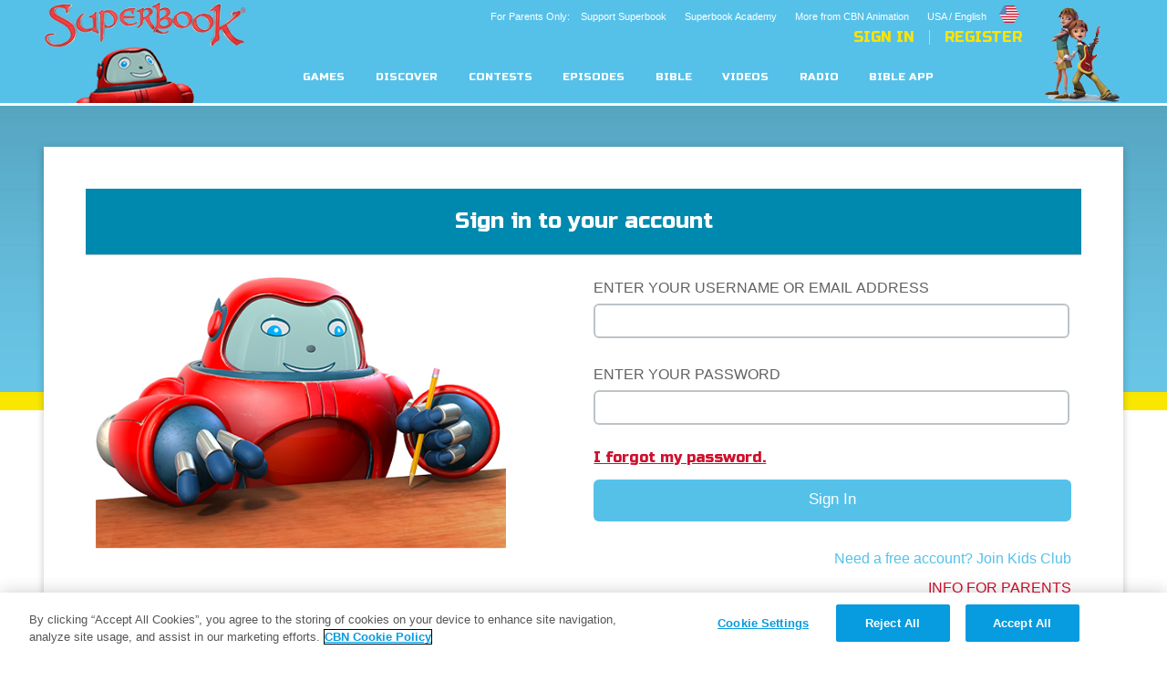

--- FILE ---
content_type: text/html; charset=utf-8
request_url: https://secure.superbook.cbn.com/signin?sl=en&ref=gizmonote/g107
body_size: 21232
content:
<!DOCTYPE html>
<!--[if lt IE 7 ]><html class="ie6" lang="en" dir="ltr"> <![endif]-->
<!--[if IE 7 ]><html class="ie ie7" lang="en" dir="ltr"> <![endif]-->
<!--[if IE 8 ]><html class="ie ie8" lang="en" dir="ltr"> <![endif]-->
<!--[if (gte IE 9)|!(IE)]><!--><html lang="en" dir="ltr"><!--<![endif]-->
	<head>
<meta http-equiv="Content-Type" content="text/html; charset=utf-8" /><script type="text/javascript">(window.NREUM||(NREUM={})).init={ajax:{deny_list:["bam.nr-data.net"]},feature_flags:["soft_nav"]};(window.NREUM||(NREUM={})).loader_config={licenseKey:"NRJS-87c5cb91d9e5b79572a",applicationID:"472023307",browserID:"472388065"};;/*! For license information please see nr-loader-rum-1.308.0.min.js.LICENSE.txt */
(()=>{var e,t,r={163:(e,t,r)=>{"use strict";r.d(t,{j:()=>E});var n=r(384),i=r(1741);var a=r(2555);r(860).K7.genericEvents;const s="experimental.resources",o="register",c=e=>{if(!e||"string"!=typeof e)return!1;try{document.createDocumentFragment().querySelector(e)}catch{return!1}return!0};var d=r(2614),u=r(944),l=r(8122);const f="[data-nr-mask]",g=e=>(0,l.a)(e,(()=>{const e={feature_flags:[],experimental:{allow_registered_children:!1,resources:!1},mask_selector:"*",block_selector:"[data-nr-block]",mask_input_options:{color:!1,date:!1,"datetime-local":!1,email:!1,month:!1,number:!1,range:!1,search:!1,tel:!1,text:!1,time:!1,url:!1,week:!1,textarea:!1,select:!1,password:!0}};return{ajax:{deny_list:void 0,block_internal:!0,enabled:!0,autoStart:!0},api:{get allow_registered_children(){return e.feature_flags.includes(o)||e.experimental.allow_registered_children},set allow_registered_children(t){e.experimental.allow_registered_children=t},duplicate_registered_data:!1},browser_consent_mode:{enabled:!1},distributed_tracing:{enabled:void 0,exclude_newrelic_header:void 0,cors_use_newrelic_header:void 0,cors_use_tracecontext_headers:void 0,allowed_origins:void 0},get feature_flags(){return e.feature_flags},set feature_flags(t){e.feature_flags=t},generic_events:{enabled:!0,autoStart:!0},harvest:{interval:30},jserrors:{enabled:!0,autoStart:!0},logging:{enabled:!0,autoStart:!0},metrics:{enabled:!0,autoStart:!0},obfuscate:void 0,page_action:{enabled:!0},page_view_event:{enabled:!0,autoStart:!0},page_view_timing:{enabled:!0,autoStart:!0},performance:{capture_marks:!1,capture_measures:!1,capture_detail:!0,resources:{get enabled(){return e.feature_flags.includes(s)||e.experimental.resources},set enabled(t){e.experimental.resources=t},asset_types:[],first_party_domains:[],ignore_newrelic:!0}},privacy:{cookies_enabled:!0},proxy:{assets:void 0,beacon:void 0},session:{expiresMs:d.wk,inactiveMs:d.BB},session_replay:{autoStart:!0,enabled:!1,preload:!1,sampling_rate:10,error_sampling_rate:100,collect_fonts:!1,inline_images:!1,fix_stylesheets:!0,mask_all_inputs:!0,get mask_text_selector(){return e.mask_selector},set mask_text_selector(t){c(t)?e.mask_selector="".concat(t,",").concat(f):""===t||null===t?e.mask_selector=f:(0,u.R)(5,t)},get block_class(){return"nr-block"},get ignore_class(){return"nr-ignore"},get mask_text_class(){return"nr-mask"},get block_selector(){return e.block_selector},set block_selector(t){c(t)?e.block_selector+=",".concat(t):""!==t&&(0,u.R)(6,t)},get mask_input_options(){return e.mask_input_options},set mask_input_options(t){t&&"object"==typeof t?e.mask_input_options={...t,password:!0}:(0,u.R)(7,t)}},session_trace:{enabled:!0,autoStart:!0},soft_navigations:{enabled:!0,autoStart:!0},spa:{enabled:!0,autoStart:!0},ssl:void 0,user_actions:{enabled:!0,elementAttributes:["id","className","tagName","type"]}}})());var p=r(6154),m=r(9324);let h=0;const v={buildEnv:m.F3,distMethod:m.Xs,version:m.xv,originTime:p.WN},b={consented:!1},y={appMetadata:{},get consented(){return this.session?.state?.consent||b.consented},set consented(e){b.consented=e},customTransaction:void 0,denyList:void 0,disabled:!1,harvester:void 0,isolatedBacklog:!1,isRecording:!1,loaderType:void 0,maxBytes:3e4,obfuscator:void 0,onerror:void 0,ptid:void 0,releaseIds:{},session:void 0,timeKeeper:void 0,registeredEntities:[],jsAttributesMetadata:{bytes:0},get harvestCount(){return++h}},_=e=>{const t=(0,l.a)(e,y),r=Object.keys(v).reduce((e,t)=>(e[t]={value:v[t],writable:!1,configurable:!0,enumerable:!0},e),{});return Object.defineProperties(t,r)};var w=r(5701);const x=e=>{const t=e.startsWith("http");e+="/",r.p=t?e:"https://"+e};var R=r(7836),k=r(3241);const A={accountID:void 0,trustKey:void 0,agentID:void 0,licenseKey:void 0,applicationID:void 0,xpid:void 0},S=e=>(0,l.a)(e,A),T=new Set;function E(e,t={},r,s){let{init:o,info:c,loader_config:d,runtime:u={},exposed:l=!0}=t;if(!c){const e=(0,n.pV)();o=e.init,c=e.info,d=e.loader_config}e.init=g(o||{}),e.loader_config=S(d||{}),c.jsAttributes??={},p.bv&&(c.jsAttributes.isWorker=!0),e.info=(0,a.D)(c);const f=e.init,m=[c.beacon,c.errorBeacon];T.has(e.agentIdentifier)||(f.proxy.assets&&(x(f.proxy.assets),m.push(f.proxy.assets)),f.proxy.beacon&&m.push(f.proxy.beacon),e.beacons=[...m],function(e){const t=(0,n.pV)();Object.getOwnPropertyNames(i.W.prototype).forEach(r=>{const n=i.W.prototype[r];if("function"!=typeof n||"constructor"===n)return;let a=t[r];e[r]&&!1!==e.exposed&&"micro-agent"!==e.runtime?.loaderType&&(t[r]=(...t)=>{const n=e[r](...t);return a?a(...t):n})})}(e),(0,n.US)("activatedFeatures",w.B)),u.denyList=[...f.ajax.deny_list||[],...f.ajax.block_internal?m:[]],u.ptid=e.agentIdentifier,u.loaderType=r,e.runtime=_(u),T.has(e.agentIdentifier)||(e.ee=R.ee.get(e.agentIdentifier),e.exposed=l,(0,k.W)({agentIdentifier:e.agentIdentifier,drained:!!w.B?.[e.agentIdentifier],type:"lifecycle",name:"initialize",feature:void 0,data:e.config})),T.add(e.agentIdentifier)}},384:(e,t,r)=>{"use strict";r.d(t,{NT:()=>s,US:()=>u,Zm:()=>o,bQ:()=>d,dV:()=>c,pV:()=>l});var n=r(6154),i=r(1863),a=r(1910);const s={beacon:"bam.nr-data.net",errorBeacon:"bam.nr-data.net"};function o(){return n.gm.NREUM||(n.gm.NREUM={}),void 0===n.gm.newrelic&&(n.gm.newrelic=n.gm.NREUM),n.gm.NREUM}function c(){let e=o();return e.o||(e.o={ST:n.gm.setTimeout,SI:n.gm.setImmediate||n.gm.setInterval,CT:n.gm.clearTimeout,XHR:n.gm.XMLHttpRequest,REQ:n.gm.Request,EV:n.gm.Event,PR:n.gm.Promise,MO:n.gm.MutationObserver,FETCH:n.gm.fetch,WS:n.gm.WebSocket},(0,a.i)(...Object.values(e.o))),e}function d(e,t){let r=o();r.initializedAgents??={},t.initializedAt={ms:(0,i.t)(),date:new Date},r.initializedAgents[e]=t}function u(e,t){o()[e]=t}function l(){return function(){let e=o();const t=e.info||{};e.info={beacon:s.beacon,errorBeacon:s.errorBeacon,...t}}(),function(){let e=o();const t=e.init||{};e.init={...t}}(),c(),function(){let e=o();const t=e.loader_config||{};e.loader_config={...t}}(),o()}},782:(e,t,r)=>{"use strict";r.d(t,{T:()=>n});const n=r(860).K7.pageViewTiming},860:(e,t,r)=>{"use strict";r.d(t,{$J:()=>u,K7:()=>c,P3:()=>d,XX:()=>i,Yy:()=>o,df:()=>a,qY:()=>n,v4:()=>s});const n="events",i="jserrors",a="browser/blobs",s="rum",o="browser/logs",c={ajax:"ajax",genericEvents:"generic_events",jserrors:i,logging:"logging",metrics:"metrics",pageAction:"page_action",pageViewEvent:"page_view_event",pageViewTiming:"page_view_timing",sessionReplay:"session_replay",sessionTrace:"session_trace",softNav:"soft_navigations",spa:"spa"},d={[c.pageViewEvent]:1,[c.pageViewTiming]:2,[c.metrics]:3,[c.jserrors]:4,[c.spa]:5,[c.ajax]:6,[c.sessionTrace]:7,[c.softNav]:8,[c.sessionReplay]:9,[c.logging]:10,[c.genericEvents]:11},u={[c.pageViewEvent]:s,[c.pageViewTiming]:n,[c.ajax]:n,[c.spa]:n,[c.softNav]:n,[c.metrics]:i,[c.jserrors]:i,[c.sessionTrace]:a,[c.sessionReplay]:a,[c.logging]:o,[c.genericEvents]:"ins"}},944:(e,t,r)=>{"use strict";r.d(t,{R:()=>i});var n=r(3241);function i(e,t){"function"==typeof console.debug&&(console.debug("New Relic Warning: https://github.com/newrelic/newrelic-browser-agent/blob/main/docs/warning-codes.md#".concat(e),t),(0,n.W)({agentIdentifier:null,drained:null,type:"data",name:"warn",feature:"warn",data:{code:e,secondary:t}}))}},1687:(e,t,r)=>{"use strict";r.d(t,{Ak:()=>d,Ze:()=>f,x3:()=>u});var n=r(3241),i=r(7836),a=r(3606),s=r(860),o=r(2646);const c={};function d(e,t){const r={staged:!1,priority:s.P3[t]||0};l(e),c[e].get(t)||c[e].set(t,r)}function u(e,t){e&&c[e]&&(c[e].get(t)&&c[e].delete(t),p(e,t,!1),c[e].size&&g(e))}function l(e){if(!e)throw new Error("agentIdentifier required");c[e]||(c[e]=new Map)}function f(e="",t="feature",r=!1){if(l(e),!e||!c[e].get(t)||r)return p(e,t);c[e].get(t).staged=!0,g(e)}function g(e){const t=Array.from(c[e]);t.every(([e,t])=>t.staged)&&(t.sort((e,t)=>e[1].priority-t[1].priority),t.forEach(([t])=>{c[e].delete(t),p(e,t)}))}function p(e,t,r=!0){const s=e?i.ee.get(e):i.ee,c=a.i.handlers;if(!s.aborted&&s.backlog&&c){if((0,n.W)({agentIdentifier:e,type:"lifecycle",name:"drain",feature:t}),r){const e=s.backlog[t],r=c[t];if(r){for(let t=0;e&&t<e.length;++t)m(e[t],r);Object.entries(r).forEach(([e,t])=>{Object.values(t||{}).forEach(t=>{t[0]?.on&&t[0]?.context()instanceof o.y&&t[0].on(e,t[1])})})}}s.isolatedBacklog||delete c[t],s.backlog[t]=null,s.emit("drain-"+t,[])}}function m(e,t){var r=e[1];Object.values(t[r]||{}).forEach(t=>{var r=e[0];if(t[0]===r){var n=t[1],i=e[3],a=e[2];n.apply(i,a)}})}},1738:(e,t,r)=>{"use strict";r.d(t,{U:()=>g,Y:()=>f});var n=r(3241),i=r(9908),a=r(1863),s=r(944),o=r(5701),c=r(3969),d=r(8362),u=r(860),l=r(4261);function f(e,t,r,a){const f=a||r;!f||f[e]&&f[e]!==d.d.prototype[e]||(f[e]=function(){(0,i.p)(c.xV,["API/"+e+"/called"],void 0,u.K7.metrics,r.ee),(0,n.W)({agentIdentifier:r.agentIdentifier,drained:!!o.B?.[r.agentIdentifier],type:"data",name:"api",feature:l.Pl+e,data:{}});try{return t.apply(this,arguments)}catch(e){(0,s.R)(23,e)}})}function g(e,t,r,n,s){const o=e.info;null===r?delete o.jsAttributes[t]:o.jsAttributes[t]=r,(s||null===r)&&(0,i.p)(l.Pl+n,[(0,a.t)(),t,r],void 0,"session",e.ee)}},1741:(e,t,r)=>{"use strict";r.d(t,{W:()=>a});var n=r(944),i=r(4261);class a{#e(e,...t){if(this[e]!==a.prototype[e])return this[e](...t);(0,n.R)(35,e)}addPageAction(e,t){return this.#e(i.hG,e,t)}register(e){return this.#e(i.eY,e)}recordCustomEvent(e,t){return this.#e(i.fF,e,t)}setPageViewName(e,t){return this.#e(i.Fw,e,t)}setCustomAttribute(e,t,r){return this.#e(i.cD,e,t,r)}noticeError(e,t){return this.#e(i.o5,e,t)}setUserId(e,t=!1){return this.#e(i.Dl,e,t)}setApplicationVersion(e){return this.#e(i.nb,e)}setErrorHandler(e){return this.#e(i.bt,e)}addRelease(e,t){return this.#e(i.k6,e,t)}log(e,t){return this.#e(i.$9,e,t)}start(){return this.#e(i.d3)}finished(e){return this.#e(i.BL,e)}recordReplay(){return this.#e(i.CH)}pauseReplay(){return this.#e(i.Tb)}addToTrace(e){return this.#e(i.U2,e)}setCurrentRouteName(e){return this.#e(i.PA,e)}interaction(e){return this.#e(i.dT,e)}wrapLogger(e,t,r){return this.#e(i.Wb,e,t,r)}measure(e,t){return this.#e(i.V1,e,t)}consent(e){return this.#e(i.Pv,e)}}},1863:(e,t,r)=>{"use strict";function n(){return Math.floor(performance.now())}r.d(t,{t:()=>n})},1910:(e,t,r)=>{"use strict";r.d(t,{i:()=>a});var n=r(944);const i=new Map;function a(...e){return e.every(e=>{if(i.has(e))return i.get(e);const t="function"==typeof e?e.toString():"",r=t.includes("[native code]"),a=t.includes("nrWrapper");return r||a||(0,n.R)(64,e?.name||t),i.set(e,r),r})}},2555:(e,t,r)=>{"use strict";r.d(t,{D:()=>o,f:()=>s});var n=r(384),i=r(8122);const a={beacon:n.NT.beacon,errorBeacon:n.NT.errorBeacon,licenseKey:void 0,applicationID:void 0,sa:void 0,queueTime:void 0,applicationTime:void 0,ttGuid:void 0,user:void 0,account:void 0,product:void 0,extra:void 0,jsAttributes:{},userAttributes:void 0,atts:void 0,transactionName:void 0,tNamePlain:void 0};function s(e){try{return!!e.licenseKey&&!!e.errorBeacon&&!!e.applicationID}catch(e){return!1}}const o=e=>(0,i.a)(e,a)},2614:(e,t,r)=>{"use strict";r.d(t,{BB:()=>s,H3:()=>n,g:()=>d,iL:()=>c,tS:()=>o,uh:()=>i,wk:()=>a});const n="NRBA",i="SESSION",a=144e5,s=18e5,o={STARTED:"session-started",PAUSE:"session-pause",RESET:"session-reset",RESUME:"session-resume",UPDATE:"session-update"},c={SAME_TAB:"same-tab",CROSS_TAB:"cross-tab"},d={OFF:0,FULL:1,ERROR:2}},2646:(e,t,r)=>{"use strict";r.d(t,{y:()=>n});class n{constructor(e){this.contextId=e}}},2843:(e,t,r)=>{"use strict";r.d(t,{G:()=>a,u:()=>i});var n=r(3878);function i(e,t=!1,r,i){(0,n.DD)("visibilitychange",function(){if(t)return void("hidden"===document.visibilityState&&e());e(document.visibilityState)},r,i)}function a(e,t,r){(0,n.sp)("pagehide",e,t,r)}},3241:(e,t,r)=>{"use strict";r.d(t,{W:()=>a});var n=r(6154);const i="newrelic";function a(e={}){try{n.gm.dispatchEvent(new CustomEvent(i,{detail:e}))}catch(e){}}},3606:(e,t,r)=>{"use strict";r.d(t,{i:()=>a});var n=r(9908);a.on=s;var i=a.handlers={};function a(e,t,r,a){s(a||n.d,i,e,t,r)}function s(e,t,r,i,a){a||(a="feature"),e||(e=n.d);var s=t[a]=t[a]||{};(s[r]=s[r]||[]).push([e,i])}},3878:(e,t,r)=>{"use strict";function n(e,t){return{capture:e,passive:!1,signal:t}}function i(e,t,r=!1,i){window.addEventListener(e,t,n(r,i))}function a(e,t,r=!1,i){document.addEventListener(e,t,n(r,i))}r.d(t,{DD:()=>a,jT:()=>n,sp:()=>i})},3969:(e,t,r)=>{"use strict";r.d(t,{TZ:()=>n,XG:()=>o,rs:()=>i,xV:()=>s,z_:()=>a});const n=r(860).K7.metrics,i="sm",a="cm",s="storeSupportabilityMetrics",o="storeEventMetrics"},4234:(e,t,r)=>{"use strict";r.d(t,{W:()=>a});var n=r(7836),i=r(1687);class a{constructor(e,t){this.agentIdentifier=e,this.ee=n.ee.get(e),this.featureName=t,this.blocked=!1}deregisterDrain(){(0,i.x3)(this.agentIdentifier,this.featureName)}}},4261:(e,t,r)=>{"use strict";r.d(t,{$9:()=>d,BL:()=>o,CH:()=>g,Dl:()=>_,Fw:()=>y,PA:()=>h,Pl:()=>n,Pv:()=>k,Tb:()=>l,U2:()=>a,V1:()=>R,Wb:()=>x,bt:()=>b,cD:()=>v,d3:()=>w,dT:()=>c,eY:()=>p,fF:()=>f,hG:()=>i,k6:()=>s,nb:()=>m,o5:()=>u});const n="api-",i="addPageAction",a="addToTrace",s="addRelease",o="finished",c="interaction",d="log",u="noticeError",l="pauseReplay",f="recordCustomEvent",g="recordReplay",p="register",m="setApplicationVersion",h="setCurrentRouteName",v="setCustomAttribute",b="setErrorHandler",y="setPageViewName",_="setUserId",w="start",x="wrapLogger",R="measure",k="consent"},5289:(e,t,r)=>{"use strict";r.d(t,{GG:()=>s,Qr:()=>c,sB:()=>o});var n=r(3878),i=r(6389);function a(){return"undefined"==typeof document||"complete"===document.readyState}function s(e,t){if(a())return e();const r=(0,i.J)(e),s=setInterval(()=>{a()&&(clearInterval(s),r())},500);(0,n.sp)("load",r,t)}function o(e){if(a())return e();(0,n.DD)("DOMContentLoaded",e)}function c(e){if(a())return e();(0,n.sp)("popstate",e)}},5607:(e,t,r)=>{"use strict";r.d(t,{W:()=>n});const n=(0,r(9566).bz)()},5701:(e,t,r)=>{"use strict";r.d(t,{B:()=>a,t:()=>s});var n=r(3241);const i=new Set,a={};function s(e,t){const r=t.agentIdentifier;a[r]??={},e&&"object"==typeof e&&(i.has(r)||(t.ee.emit("rumresp",[e]),a[r]=e,i.add(r),(0,n.W)({agentIdentifier:r,loaded:!0,drained:!0,type:"lifecycle",name:"load",feature:void 0,data:e})))}},6154:(e,t,r)=>{"use strict";r.d(t,{OF:()=>c,RI:()=>i,WN:()=>u,bv:()=>a,eN:()=>l,gm:()=>s,mw:()=>o,sb:()=>d});var n=r(1863);const i="undefined"!=typeof window&&!!window.document,a="undefined"!=typeof WorkerGlobalScope&&("undefined"!=typeof self&&self instanceof WorkerGlobalScope&&self.navigator instanceof WorkerNavigator||"undefined"!=typeof globalThis&&globalThis instanceof WorkerGlobalScope&&globalThis.navigator instanceof WorkerNavigator),s=i?window:"undefined"!=typeof WorkerGlobalScope&&("undefined"!=typeof self&&self instanceof WorkerGlobalScope&&self||"undefined"!=typeof globalThis&&globalThis instanceof WorkerGlobalScope&&globalThis),o=Boolean("hidden"===s?.document?.visibilityState),c=/iPad|iPhone|iPod/.test(s.navigator?.userAgent),d=c&&"undefined"==typeof SharedWorker,u=((()=>{const e=s.navigator?.userAgent?.match(/Firefox[/\s](\d+\.\d+)/);Array.isArray(e)&&e.length>=2&&e[1]})(),Date.now()-(0,n.t)()),l=()=>"undefined"!=typeof PerformanceNavigationTiming&&s?.performance?.getEntriesByType("navigation")?.[0]?.responseStart},6389:(e,t,r)=>{"use strict";function n(e,t=500,r={}){const n=r?.leading||!1;let i;return(...r)=>{n&&void 0===i&&(e.apply(this,r),i=setTimeout(()=>{i=clearTimeout(i)},t)),n||(clearTimeout(i),i=setTimeout(()=>{e.apply(this,r)},t))}}function i(e){let t=!1;return(...r)=>{t||(t=!0,e.apply(this,r))}}r.d(t,{J:()=>i,s:()=>n})},6630:(e,t,r)=>{"use strict";r.d(t,{T:()=>n});const n=r(860).K7.pageViewEvent},7699:(e,t,r)=>{"use strict";r.d(t,{It:()=>a,KC:()=>o,No:()=>i,qh:()=>s});var n=r(860);const i=16e3,a=1e6,s="SESSION_ERROR",o={[n.K7.logging]:!0,[n.K7.genericEvents]:!1,[n.K7.jserrors]:!1,[n.K7.ajax]:!1}},7836:(e,t,r)=>{"use strict";r.d(t,{P:()=>o,ee:()=>c});var n=r(384),i=r(8990),a=r(2646),s=r(5607);const o="nr@context:".concat(s.W),c=function e(t,r){var n={},s={},u={},l=!1;try{l=16===r.length&&d.initializedAgents?.[r]?.runtime.isolatedBacklog}catch(e){}var f={on:p,addEventListener:p,removeEventListener:function(e,t){var r=n[e];if(!r)return;for(var i=0;i<r.length;i++)r[i]===t&&r.splice(i,1)},emit:function(e,r,n,i,a){!1!==a&&(a=!0);if(c.aborted&&!i)return;t&&a&&t.emit(e,r,n);var o=g(n);m(e).forEach(e=>{e.apply(o,r)});var d=v()[s[e]];d&&d.push([f,e,r,o]);return o},get:h,listeners:m,context:g,buffer:function(e,t){const r=v();if(t=t||"feature",f.aborted)return;Object.entries(e||{}).forEach(([e,n])=>{s[n]=t,t in r||(r[t]=[])})},abort:function(){f._aborted=!0,Object.keys(f.backlog).forEach(e=>{delete f.backlog[e]})},isBuffering:function(e){return!!v()[s[e]]},debugId:r,backlog:l?{}:t&&"object"==typeof t.backlog?t.backlog:{},isolatedBacklog:l};return Object.defineProperty(f,"aborted",{get:()=>{let e=f._aborted||!1;return e||(t&&(e=t.aborted),e)}}),f;function g(e){return e&&e instanceof a.y?e:e?(0,i.I)(e,o,()=>new a.y(o)):new a.y(o)}function p(e,t){n[e]=m(e).concat(t)}function m(e){return n[e]||[]}function h(t){return u[t]=u[t]||e(f,t)}function v(){return f.backlog}}(void 0,"globalEE"),d=(0,n.Zm)();d.ee||(d.ee=c)},8122:(e,t,r)=>{"use strict";r.d(t,{a:()=>i});var n=r(944);function i(e,t){try{if(!e||"object"!=typeof e)return(0,n.R)(3);if(!t||"object"!=typeof t)return(0,n.R)(4);const r=Object.create(Object.getPrototypeOf(t),Object.getOwnPropertyDescriptors(t)),a=0===Object.keys(r).length?e:r;for(let s in a)if(void 0!==e[s])try{if(null===e[s]){r[s]=null;continue}Array.isArray(e[s])&&Array.isArray(t[s])?r[s]=Array.from(new Set([...e[s],...t[s]])):"object"==typeof e[s]&&"object"==typeof t[s]?r[s]=i(e[s],t[s]):r[s]=e[s]}catch(e){r[s]||(0,n.R)(1,e)}return r}catch(e){(0,n.R)(2,e)}}},8362:(e,t,r)=>{"use strict";r.d(t,{d:()=>a});var n=r(9566),i=r(1741);class a extends i.W{agentIdentifier=(0,n.LA)(16)}},8374:(e,t,r)=>{r.nc=(()=>{try{return document?.currentScript?.nonce}catch(e){}return""})()},8990:(e,t,r)=>{"use strict";r.d(t,{I:()=>i});var n=Object.prototype.hasOwnProperty;function i(e,t,r){if(n.call(e,t))return e[t];var i=r();if(Object.defineProperty&&Object.keys)try{return Object.defineProperty(e,t,{value:i,writable:!0,enumerable:!1}),i}catch(e){}return e[t]=i,i}},9324:(e,t,r)=>{"use strict";r.d(t,{F3:()=>i,Xs:()=>a,xv:()=>n});const n="1.308.0",i="PROD",a="CDN"},9566:(e,t,r)=>{"use strict";r.d(t,{LA:()=>o,bz:()=>s});var n=r(6154);const i="xxxxxxxx-xxxx-4xxx-yxxx-xxxxxxxxxxxx";function a(e,t){return e?15&e[t]:16*Math.random()|0}function s(){const e=n.gm?.crypto||n.gm?.msCrypto;let t,r=0;return e&&e.getRandomValues&&(t=e.getRandomValues(new Uint8Array(30))),i.split("").map(e=>"x"===e?a(t,r++).toString(16):"y"===e?(3&a()|8).toString(16):e).join("")}function o(e){const t=n.gm?.crypto||n.gm?.msCrypto;let r,i=0;t&&t.getRandomValues&&(r=t.getRandomValues(new Uint8Array(e)));const s=[];for(var o=0;o<e;o++)s.push(a(r,i++).toString(16));return s.join("")}},9908:(e,t,r)=>{"use strict";r.d(t,{d:()=>n,p:()=>i});var n=r(7836).ee.get("handle");function i(e,t,r,i,a){a?(a.buffer([e],i),a.emit(e,t,r)):(n.buffer([e],i),n.emit(e,t,r))}}},n={};function i(e){var t=n[e];if(void 0!==t)return t.exports;var a=n[e]={exports:{}};return r[e](a,a.exports,i),a.exports}i.m=r,i.d=(e,t)=>{for(var r in t)i.o(t,r)&&!i.o(e,r)&&Object.defineProperty(e,r,{enumerable:!0,get:t[r]})},i.f={},i.e=e=>Promise.all(Object.keys(i.f).reduce((t,r)=>(i.f[r](e,t),t),[])),i.u=e=>"nr-rum-1.308.0.min.js",i.o=(e,t)=>Object.prototype.hasOwnProperty.call(e,t),e={},t="NRBA-1.308.0.PROD:",i.l=(r,n,a,s)=>{if(e[r])e[r].push(n);else{var o,c;if(void 0!==a)for(var d=document.getElementsByTagName("script"),u=0;u<d.length;u++){var l=d[u];if(l.getAttribute("src")==r||l.getAttribute("data-webpack")==t+a){o=l;break}}if(!o){c=!0;var f={296:"sha512-+MIMDsOcckGXa1EdWHqFNv7P+JUkd5kQwCBr3KE6uCvnsBNUrdSt4a/3/L4j4TxtnaMNjHpza2/erNQbpacJQA=="};(o=document.createElement("script")).charset="utf-8",i.nc&&o.setAttribute("nonce",i.nc),o.setAttribute("data-webpack",t+a),o.src=r,0!==o.src.indexOf(window.location.origin+"/")&&(o.crossOrigin="anonymous"),f[s]&&(o.integrity=f[s])}e[r]=[n];var g=(t,n)=>{o.onerror=o.onload=null,clearTimeout(p);var i=e[r];if(delete e[r],o.parentNode&&o.parentNode.removeChild(o),i&&i.forEach(e=>e(n)),t)return t(n)},p=setTimeout(g.bind(null,void 0,{type:"timeout",target:o}),12e4);o.onerror=g.bind(null,o.onerror),o.onload=g.bind(null,o.onload),c&&document.head.appendChild(o)}},i.r=e=>{"undefined"!=typeof Symbol&&Symbol.toStringTag&&Object.defineProperty(e,Symbol.toStringTag,{value:"Module"}),Object.defineProperty(e,"__esModule",{value:!0})},i.p="https://js-agent.newrelic.com/",(()=>{var e={374:0,840:0};i.f.j=(t,r)=>{var n=i.o(e,t)?e[t]:void 0;if(0!==n)if(n)r.push(n[2]);else{var a=new Promise((r,i)=>n=e[t]=[r,i]);r.push(n[2]=a);var s=i.p+i.u(t),o=new Error;i.l(s,r=>{if(i.o(e,t)&&(0!==(n=e[t])&&(e[t]=void 0),n)){var a=r&&("load"===r.type?"missing":r.type),s=r&&r.target&&r.target.src;o.message="Loading chunk "+t+" failed: ("+a+": "+s+")",o.name="ChunkLoadError",o.type=a,o.request=s,n[1](o)}},"chunk-"+t,t)}};var t=(t,r)=>{var n,a,[s,o,c]=r,d=0;if(s.some(t=>0!==e[t])){for(n in o)i.o(o,n)&&(i.m[n]=o[n]);if(c)c(i)}for(t&&t(r);d<s.length;d++)a=s[d],i.o(e,a)&&e[a]&&e[a][0](),e[a]=0},r=self["webpackChunk:NRBA-1.308.0.PROD"]=self["webpackChunk:NRBA-1.308.0.PROD"]||[];r.forEach(t.bind(null,0)),r.push=t.bind(null,r.push.bind(r))})(),(()=>{"use strict";i(8374);var e=i(8362),t=i(860);const r=Object.values(t.K7);var n=i(163);var a=i(9908),s=i(1863),o=i(4261),c=i(1738);var d=i(1687),u=i(4234),l=i(5289),f=i(6154),g=i(944),p=i(384);const m=e=>f.RI&&!0===e?.privacy.cookies_enabled;function h(e){return!!(0,p.dV)().o.MO&&m(e)&&!0===e?.session_trace.enabled}var v=i(6389),b=i(7699);class y extends u.W{constructor(e,t){super(e.agentIdentifier,t),this.agentRef=e,this.abortHandler=void 0,this.featAggregate=void 0,this.loadedSuccessfully=void 0,this.onAggregateImported=new Promise(e=>{this.loadedSuccessfully=e}),this.deferred=Promise.resolve(),!1===e.init[this.featureName].autoStart?this.deferred=new Promise((t,r)=>{this.ee.on("manual-start-all",(0,v.J)(()=>{(0,d.Ak)(e.agentIdentifier,this.featureName),t()}))}):(0,d.Ak)(e.agentIdentifier,t)}importAggregator(e,t,r={}){if(this.featAggregate)return;const n=async()=>{let n;await this.deferred;try{if(m(e.init)){const{setupAgentSession:t}=await i.e(296).then(i.bind(i,3305));n=t(e)}}catch(e){(0,g.R)(20,e),this.ee.emit("internal-error",[e]),(0,a.p)(b.qh,[e],void 0,this.featureName,this.ee)}try{if(!this.#t(this.featureName,n,e.init))return(0,d.Ze)(this.agentIdentifier,this.featureName),void this.loadedSuccessfully(!1);const{Aggregate:i}=await t();this.featAggregate=new i(e,r),e.runtime.harvester.initializedAggregates.push(this.featAggregate),this.loadedSuccessfully(!0)}catch(e){(0,g.R)(34,e),this.abortHandler?.(),(0,d.Ze)(this.agentIdentifier,this.featureName,!0),this.loadedSuccessfully(!1),this.ee&&this.ee.abort()}};f.RI?(0,l.GG)(()=>n(),!0):n()}#t(e,r,n){if(this.blocked)return!1;switch(e){case t.K7.sessionReplay:return h(n)&&!!r;case t.K7.sessionTrace:return!!r;default:return!0}}}var _=i(6630),w=i(2614),x=i(3241);class R extends y{static featureName=_.T;constructor(e){var t;super(e,_.T),this.setupInspectionEvents(e.agentIdentifier),t=e,(0,c.Y)(o.Fw,function(e,r){"string"==typeof e&&("/"!==e.charAt(0)&&(e="/"+e),t.runtime.customTransaction=(r||"http://custom.transaction")+e,(0,a.p)(o.Pl+o.Fw,[(0,s.t)()],void 0,void 0,t.ee))},t),this.importAggregator(e,()=>i.e(296).then(i.bind(i,3943)))}setupInspectionEvents(e){const t=(t,r)=>{t&&(0,x.W)({agentIdentifier:e,timeStamp:t.timeStamp,loaded:"complete"===t.target.readyState,type:"window",name:r,data:t.target.location+""})};(0,l.sB)(e=>{t(e,"DOMContentLoaded")}),(0,l.GG)(e=>{t(e,"load")}),(0,l.Qr)(e=>{t(e,"navigate")}),this.ee.on(w.tS.UPDATE,(t,r)=>{(0,x.W)({agentIdentifier:e,type:"lifecycle",name:"session",data:r})})}}class k extends e.d{constructor(e){var t;(super(),f.gm)?(this.features={},(0,p.bQ)(this.agentIdentifier,this),this.desiredFeatures=new Set(e.features||[]),this.desiredFeatures.add(R),(0,n.j)(this,e,e.loaderType||"agent"),t=this,(0,c.Y)(o.cD,function(e,r,n=!1){if("string"==typeof e){if(["string","number","boolean"].includes(typeof r)||null===r)return(0,c.U)(t,e,r,o.cD,n);(0,g.R)(40,typeof r)}else(0,g.R)(39,typeof e)},t),function(e){(0,c.Y)(o.Dl,function(t,r=!1){if("string"!=typeof t&&null!==t)return void(0,g.R)(41,typeof t);const n=e.info.jsAttributes["enduser.id"];r&&null!=n&&n!==t?(0,a.p)(o.Pl+"setUserIdAndResetSession",[t],void 0,"session",e.ee):(0,c.U)(e,"enduser.id",t,o.Dl,!0)},e)}(this),function(e){(0,c.Y)(o.nb,function(t){if("string"==typeof t||null===t)return(0,c.U)(e,"application.version",t,o.nb,!1);(0,g.R)(42,typeof t)},e)}(this),function(e){(0,c.Y)(o.d3,function(){e.ee.emit("manual-start-all")},e)}(this),function(e){(0,c.Y)(o.Pv,function(t=!0){if("boolean"==typeof t){if((0,a.p)(o.Pl+o.Pv,[t],void 0,"session",e.ee),e.runtime.consented=t,t){const t=e.features.page_view_event;t.onAggregateImported.then(e=>{const r=t.featAggregate;e&&!r.sentRum&&r.sendRum()})}}else(0,g.R)(65,typeof t)},e)}(this),this.run()):(0,g.R)(21)}get config(){return{info:this.info,init:this.init,loader_config:this.loader_config,runtime:this.runtime}}get api(){return this}run(){try{const e=function(e){const t={};return r.forEach(r=>{t[r]=!!e[r]?.enabled}),t}(this.init),n=[...this.desiredFeatures];n.sort((e,r)=>t.P3[e.featureName]-t.P3[r.featureName]),n.forEach(r=>{if(!e[r.featureName]&&r.featureName!==t.K7.pageViewEvent)return;if(r.featureName===t.K7.spa)return void(0,g.R)(67);const n=function(e){switch(e){case t.K7.ajax:return[t.K7.jserrors];case t.K7.sessionTrace:return[t.K7.ajax,t.K7.pageViewEvent];case t.K7.sessionReplay:return[t.K7.sessionTrace];case t.K7.pageViewTiming:return[t.K7.pageViewEvent];default:return[]}}(r.featureName).filter(e=>!(e in this.features));n.length>0&&(0,g.R)(36,{targetFeature:r.featureName,missingDependencies:n}),this.features[r.featureName]=new r(this)})}catch(e){(0,g.R)(22,e);for(const e in this.features)this.features[e].abortHandler?.();const t=(0,p.Zm)();delete t.initializedAgents[this.agentIdentifier]?.features,delete this.sharedAggregator;return t.ee.get(this.agentIdentifier).abort(),!1}}}var A=i(2843),S=i(782);class T extends y{static featureName=S.T;constructor(e){super(e,S.T),f.RI&&((0,A.u)(()=>(0,a.p)("docHidden",[(0,s.t)()],void 0,S.T,this.ee),!0),(0,A.G)(()=>(0,a.p)("winPagehide",[(0,s.t)()],void 0,S.T,this.ee)),this.importAggregator(e,()=>i.e(296).then(i.bind(i,2117))))}}var E=i(3969);class I extends y{static featureName=E.TZ;constructor(e){super(e,E.TZ),f.RI&&document.addEventListener("securitypolicyviolation",e=>{(0,a.p)(E.xV,["Generic/CSPViolation/Detected"],void 0,this.featureName,this.ee)}),this.importAggregator(e,()=>i.e(296).then(i.bind(i,9623)))}}new k({features:[R,T,I],loaderType:"lite"})})()})();</script>
		<meta charset="UTF-8">
		<title>Superbook - Sign In</title>
		<meta name="author" content="CBN, Inc.">
		<meta name="description" content="missing from CMS">
		<meta name='rating' content='Safe For Kids'>

		<meta name="apple-itunes-app" content="app-id=606378030">
		<meta name="google-play-app" content="app-id=https://play.google.com/store/apps/details?id=air.cbn.superbook.bible.app.android&#38;referrer=utm_source%3DSuperbookTV%26utm_medium%3Dsmart_banner%26utm_campaign%3DSuperbookBibleApp">
		<meta name="keywords" content="">
		<meta name="viewport" content="width=device-width, initial-scale=1, minimum-scale=1">
		
		<link rel="image_src" href="https://secure.superbook.cbn.com/">
		<link rel="apple-touch-icon" href="https://secure.superbook.cbn.com/sites/all/themes/custom/superbook/images/content/mobile_app_small_ico.jpg">
		<link rel="shortcut icon" href="/favicon.ico">
		
		<meta property="og:title" content="Superbook - Sign In">
		<meta property="og:site_name" content="Superbook">
		<meta property="og:url" content="http://secure.superbook.cbn.com/signin?sl=en&ref=gizmonote/g107">
		<meta property="og:description" content="">
		<meta property="og:type" content="website">
		<meta property="og:image" content="https://secure.superbook.cbn.com/sites/all/themes/custom/superbook/images/content/default_ss_image.jpg">

		<link href="https://secure.superbook.cbn.com/sites/all/themes/custom/superbook/css/jquery.smartbanner.css?bust=4.0.18jul2025" media="screen" rel="stylesheet">
		<link href="https://secure.superbook.cbn.com/sites/all/themes/custom/superbook/css/animate.min.css?bust=4.0.18jul2025" media="screen" rel="stylesheet">
		<link href="/sites/all/themes/custom/superbook/css/en1.css?bust=4.0.18jul2025" media="screen" rel="stylesheet">
        <link href="/sites/all/themes/custom/superbook/css/en2.css?bust=4.0.18jul2025" media="screen" rel="stylesheet">
		<!-- OneTrust Cookies Consent Notice start for superbook -->
	<script type='text/javascript' src='https://cdn.cookielaw.org/consent/4a1c13ba-14d4-4e49-847b-20fb45d5797f/OtAutoBlock.js' ></script>
	<script src='https://cdn.cookielaw.org/scripttemplates/otSDKStub.js' data-document-language='true' type='text/javascript' charset='UTF-8' data-domain-script='4a1c13ba-14d4-4e49-847b-20fb45d5797f' ></script>
	<script type='text/javascript'>
		function OptanonWrapper() { }
	</script>
	<!-- OneTrust Cookies Consent Notice end for superbook -->
		<style>
			.icon-share{
				display:none
			}
		</style>
		<script class="optanon-category-C0002" src="//www.cbn.com/Scripts/s_code_community.aspx"></script>
		<script class="optanon-category-C0002" language="javascript" type="text/javascript" src="//www.cbn.com/scripts/mbox.js"></script>
		<script>
			try{dataLayer=window.dataLayer||[];if(typeof(gtmDataPart)!="undefined"){dataLayer.push({
			'userId':gtmDataPart.userId,
			'cpId':gtmDataPart.cpId,
			'weekdayWeekend':gtmDataPart.weekdayWeekend,
			'loginStatus':gtmDataPart.loginStatus,
			'cbnContact':gtmDataPart.cbnContact,
			'fullURL':gtmDataPart.fullURL,
			'contactSource':gtmDataPart.contactSource,
			'donorLevel':gtmDataPart.donorLevel,
			'partner':gtmDataPart.partner,
			'ltvGroup':gtmDataPart.ltvGroup,
			'contentKeywords':gtmDataPart.contentKeywords,
			'debugMsg':gtmDataPart.debugMsg,
			'superbookLoginStatus':gtmDataPart.superbookLoggedInStatus,
			'dayofYear':gtmDataPart.dayofYear,
			'motivationCode':gtmDataPart.motivationCode,
			'subSection':gtmDataPart.subSection,
			'subSection2':gtmDataPart.subSection2,
			'subSection3':gtmDataPart.subSection3,
			'contentType':gtmDataPart.contentType,
			'siteSections':gtmDataPart.siteSections,
			'cbnAppName':gtmDataPart.appName,
			'featuredContentId':gtmDataPart.featuredContentId
			});}}catch(err){}
		</script>
		<!-- Google Tag Manager -->
		<script>
			var gtmId;if(typeof(gtmContainerId)!="undefined"){gtmId=gtmContainerId;}
			(function(w,d,s,l,i){w[l]=w[l]||[];w[l].push({'gtm.start': new Date().getTime(),event:'gtm.js'});var f=d.getElementsByTagName(s)[0],j=d.createElement(s),dl=l!='dataLayer'?'&l='+l:'';j.async=true;j.src='//www.googletagmanager.com/gtm.js?id='+i+dl;f.parentNode.insertBefore(j,f);})(window,document,'script','dataLayer',gtmId);
		</script>
		<!-- End Google Tag Manager -->
		<!--[if lt IE 9]>
            <script src="/sites/all/themes/custom/superbook/scripts/vender/html5fix.js"></script>
		<![endif]-->
		<!--[if lt IE 8]>
		    <script src="http://www.json.org/json2.js"></script>
		<![endif]-->

		<script>
			//==============================================================================
			// Global Vars - Need to deprecated these
			//==============================================================================
			var firstLogin;
			var ie6 = false;
			var loginErrorCode;
			var mobile_App_Title = "Superbook Kid's Bible, Videos and Games";
			var mobile_App_Author = "The Christian Broadcasting Network";
			var mobile_App_View_Btn = "View";
			var isSwitched = false;
			var language='en';
			var loggedIn = false;
			var failedPassword = false;
			var failedEmailAddress = false;
		</script>
		<!--[if lt IE 8]>
		    <script>
				ie6 = true;
			</script>
		<![endif]-->
		
	
                              <script>!function(e){var n="https://s.go-mpulse.net/boomerang/";if("False"=="True")e.BOOMR_config=e.BOOMR_config||{},e.BOOMR_config.PageParams=e.BOOMR_config.PageParams||{},e.BOOMR_config.PageParams.pci=!0,n="https://s2.go-mpulse.net/boomerang/";if(window.BOOMR_API_key="NW27B-S6W6R-A362G-Y6QBE-568DC",function(){function e(){if(!o){var e=document.createElement("script");e.id="boomr-scr-as",e.src=window.BOOMR.url,e.async=!0,i.parentNode.appendChild(e),o=!0}}function t(e){o=!0;var n,t,a,r,d=document,O=window;if(window.BOOMR.snippetMethod=e?"if":"i",t=function(e,n){var t=d.createElement("script");t.id=n||"boomr-if-as",t.src=window.BOOMR.url,BOOMR_lstart=(new Date).getTime(),e=e||d.body,e.appendChild(t)},!window.addEventListener&&window.attachEvent&&navigator.userAgent.match(/MSIE [67]\./))return window.BOOMR.snippetMethod="s",void t(i.parentNode,"boomr-async");a=document.createElement("IFRAME"),a.src="about:blank",a.title="",a.role="presentation",a.loading="eager",r=(a.frameElement||a).style,r.width=0,r.height=0,r.border=0,r.display="none",i.parentNode.appendChild(a);try{O=a.contentWindow,d=O.document.open()}catch(_){n=document.domain,a.src="javascript:var d=document.open();d.domain='"+n+"';void(0);",O=a.contentWindow,d=O.document.open()}if(n)d._boomrl=function(){this.domain=n,t()},d.write("<bo"+"dy onload='document._boomrl();'>");else if(O._boomrl=function(){t()},O.addEventListener)O.addEventListener("load",O._boomrl,!1);else if(O.attachEvent)O.attachEvent("onload",O._boomrl);d.close()}function a(e){window.BOOMR_onload=e&&e.timeStamp||(new Date).getTime()}if(!window.BOOMR||!window.BOOMR.version&&!window.BOOMR.snippetExecuted){window.BOOMR=window.BOOMR||{},window.BOOMR.snippetStart=(new Date).getTime(),window.BOOMR.snippetExecuted=!0,window.BOOMR.snippetVersion=12,window.BOOMR.url=n+"NW27B-S6W6R-A362G-Y6QBE-568DC";var i=document.currentScript||document.getElementsByTagName("script")[0],o=!1,r=document.createElement("link");if(r.relList&&"function"==typeof r.relList.supports&&r.relList.supports("preload")&&"as"in r)window.BOOMR.snippetMethod="p",r.href=window.BOOMR.url,r.rel="preload",r.as="script",r.addEventListener("load",e),r.addEventListener("error",function(){t(!0)}),setTimeout(function(){if(!o)t(!0)},3e3),BOOMR_lstart=(new Date).getTime(),i.parentNode.appendChild(r);else t(!1);if(window.addEventListener)window.addEventListener("load",a,!1);else if(window.attachEvent)window.attachEvent("onload",a)}}(),"".length>0)if(e&&"performance"in e&&e.performance&&"function"==typeof e.performance.setResourceTimingBufferSize)e.performance.setResourceTimingBufferSize();!function(){if(BOOMR=e.BOOMR||{},BOOMR.plugins=BOOMR.plugins||{},!BOOMR.plugins.AK){var n=""=="true"?1:0,t="",a="amh45gyxyydc42l6yaaa-f-e8c955860-clientnsv4-s.akamaihd.net",i="false"=="true"?2:1,o={"ak.v":"39","ak.cp":"1677900","ak.ai":parseInt("1083542",10),"ak.ol":"0","ak.cr":10,"ak.ipv":4,"ak.proto":"h2","ak.rid":"6df23520","ak.r":37607,"ak.a2":n,"ak.m":"dsca","ak.n":"essl","ak.bpcip":"3.15.206.0","ak.cport":43896,"ak.gh":"23.198.5.62","ak.quicv":"","ak.tlsv":"tls1.3","ak.0rtt":"","ak.0rtt.ed":"","ak.csrc":"-","ak.acc":"","ak.t":"1769914368","ak.ak":"hOBiQwZUYzCg5VSAfCLimQ==Xhpn2ly/YzI0MD+Fd7IlonCeU7j9JRHSxT4klEtBhJ4TlOhB0xXBB95sy4nFJ1tEVXdgfu1Fn/zXMqzlTbIpc7Mqxvy3gTQ7goIvUFyYAmN8RdOMwuH9ONUZG9LGFkaEBaNISN1E+yPmtPuaK/HMiXkseXtDRnCjyBiyU5PkB7MdQynbPk906s1aqAe/1Tlpz6UpN9seGjnXvEVrgk9KSDKVLjA6uOZLJ8qFgjcABUqtvJ4REdHXa6IYSGFnE7imRb1Lz2ID0FMGw6oHDB9ZeKeCGt61UaMhMWHpf16PqQK+18dzxaONn3QGwDVKTUO0/Zc1q2+K9AMw1cSYZM90/1oCTE1su9MijRIORVxI+GM1ii9aVxZZNL88PJOYCDRILLZ4QFvaXxFSpzW+i3TEv95Xqf2vZz5rEZHojXJTdaE=","ak.pv":"17","ak.dpoabenc":"","ak.tf":i};if(""!==t)o["ak.ruds"]=t;var r={i:!1,av:function(n){var t="http.initiator";if(n&&(!n[t]||"spa_hard"===n[t]))o["ak.feo"]=void 0!==e.aFeoApplied?1:0,BOOMR.addVar(o)},rv:function(){var e=["ak.bpcip","ak.cport","ak.cr","ak.csrc","ak.gh","ak.ipv","ak.m","ak.n","ak.ol","ak.proto","ak.quicv","ak.tlsv","ak.0rtt","ak.0rtt.ed","ak.r","ak.acc","ak.t","ak.tf"];BOOMR.removeVar(e)}};BOOMR.plugins.AK={akVars:o,akDNSPreFetchDomain:a,init:function(){if(!r.i){var e=BOOMR.subscribe;e("before_beacon",r.av,null,null),e("onbeacon",r.rv,null,null),r.i=!0}return this},is_complete:function(){return!0}}}}()}(window);</script></head>
	<body class="screen signin_page">
	<!-- Google Tag Manager -->
		<noscript><iframe src="//www.googletagmanager.com/ns.html?id=GTM-PNDB4XB" height="0" width="0" style="display:none;visibility:hidden"></iframe></noscript>
 	<!-- End Google Tag Manager -->
		<div style='background-color: #cf102d;color: white;text-align: center;font-size: 2rem;font-family: Russo One;display:none' id='gdprChildNotice'></div>
		<div id="sliding-popup" class="sliding-popup-top hidden">
			<div class="popup-content info">
			  	<div id="popup-text">
	                <div id="pop-txt-one">
	                    <p class="heading">This website uses cookies to ensure the best user experience.</p>
	                    <p>By using the Superbook website, you accept our use of cookies.</p>
	                </div>
	                <div id="pop-txt-two" class="hidden">
	                    <p class="heading">Thank you for accepting our cookies.</p>
	                    <p>You can now hide this message or find out more about cookies.</p>
	                </div>
			  	</div>
			    <div id="popup-buttons">
			      <button id="cookie_more_info" class="find-more-button" type="button">I want more information</button>
			      <button id="cookie-agree" class="agree-button" type="button" data-alt-txt="hide this message">I consent to cookies</button>
			    </div>
		  	</div>
		</div>

		<div id="turkey-cookie-popup" class="sliding-popup-top hidden">
			<div class="popup-content info">
			  	<div id="popup-text-turkey">
	                <div id="pop-txt-one-turkey">
	                    <p class="heading">Lütfen Kullanım Şartlarımızı ve Gizlilik Politikamızı dikkatlice inceleyiniz.</p>
	                    <p>Süperkitap web sitesini kullanarak, Kullanım Şartlarımızı ve Gizlilik Politikamızı kabul etmiş olursunuz.</p>
	                </div>
	                <div id="pop-txt-two-turkey" class="hidden">
	                    <p class="heading">Kullanım Şartlarımızı ve Gizlilik Politikamızı kabul ettiğiniz için teşekkür ederiz.</p>
	                    <p>Şimdi bu mesajı kapatabilir veya Kullanım Şartlarımızı ve Gizlilik Politikamızı okuyabilirsiniz.</p>
	                </div>
			  	</div>
			    <div id="popup-buttons-turkey">
			      <button id="read-terms" class="find-more-button" type="button">Kullanım Şartlarını oku</button>
			      <button id="read-policy" class="agree-button" type="button">Gizlilik Politikasını oku</button>
			      <button id="cookie-terms" class="agree-button" type="button" data-alt-txt="Şimdi bu mesajı kapatabilirsiniz">Bu web sayfasının "Kullanım Şartları" ve "Gizlilik Politikası" kısımlarını okudum ve kabul ediyorum.</button>
			    </div>
		  	</div>
		</div>

		

		<div id="outer-wrap">
            <div id='inner-wrap'>
                <div id="header-section">
    <div id="sub-see-through" class="hidden"></div>
    <div id="tooltip_container"></div>
    <div class="tooltip-source-html"></div>
    <div id="trans-head"></div>
    <div id="top">
        <header id="siteInfo" role="banner">
            <a href="/" id="h-logo" rel="home">
                <img src='https://secure.superbook.cbn.com/sites/default/files/site_config/logo/SB_Logo_Header2.png' alt='Superbook'>
                <h1 class="hidden">Superbook</h1>
            </a>
        </header>
         <div id="main-navigation">
            <!-- utility nav -->
            <ul id="utility-nav" class="inline">
                <li class='active-c'>
                    <a id="lang-select-top" href='#modal-text' class='call-modal'>
                        <div id="cnty-txt">USA / English</div>
                        <div id="nav-cnty" data-tip-source="USA" data-tip-type="text" class="hexagon-nav cnty-EN-NAV">
                            <div class="hexagon-in1">
                                <div class="hexagon-in2"></div>
                            </div>
                        </div>
                    </a>
                    <div id="lang-data" class="hidden">
                        <div class="mo-header">
                            <p class="heading">Change Language</p>
                        </div>
                        <div class="modal-content">
                            <dl id="hdr-country-sel">
                                 <dt>Africa</dt>
 <dd class="c-dd-item">
   <span class='c-name'>Afrique francophone</span>
   <span class='c-lang'>
       <a href='http://fr.superbook.cbn.com' class="c-lang-link" hreflang="fr"> Français</a>
   </span>
</dd>
<dd class="c-dd-item">
   <span class='c-name'>Nigeria</span>
   <span class='c-lang'>
       <a href='http://ng.superbook.cbn.com' class="c-lang-link" hreflang="ng"> English</a>
   </span>
</dd>
<dd class="c-dd-item">
   <span class='c-name'>South Africa</span>
   <span class='c-lang'>
       <a href='http://za-en.superbook.cbn.com' class="c-lang-link" hreflang="za-en"> English</a>
   </span>
</dd>
<dd class="c-dd-item">
   <span class='c-name'>Kenya</span>
   <span class='c-lang'>
       <a href='http://ke-en.superbook.cbn.com' class="c-lang-link" hreflang="ke-en"> English</a>
   </span>
</dd>
<dt>Americas</dt>
 <dd class="c-dd-item">
   <span class='c-name'>América Latina</span>
   <span class='c-lang'>
       <a href='http://superlibro.tv' class="c-lang-link" hreflang="es"> Español</a>
   </span>
</dd>
<dd class="c-dd-item">
   <span class='c-name'>Brasil</span>
   <span class='c-lang'>
       <a href='http://br.superbook.cbn.com' class="c-lang-link" hreflang="br"> Português</a>
   </span>
</dd>
<dd class="c-dd-item">
   <span class='c-name'>United States</span>
   <span class='c-lang'>
       <a href='http://us-en.superbook.cbn.com' class="c-lang-link" hreflang="en-us"> English</a>
   </span>
</dd>
<dt>Asia</dt>
 <dd class="c-dd-item">
   <span class='c-name'>भारत</span>
   <span class='c-lang'>
       <a href='http://mr.superbook.cbn.com' class="c-lang-link" hreflang="mr"> मराठी</a>
   </span>
</dd>
<dd class="c-dd-item">
   <span class='c-name'>日本語</span>
   <span class='c-lang'>
       <a href='http://jp.superbook.cbn.com' class="c-lang-link" hreflang="jp"> 日本</a>
   </span>
</dd>
<dd class="c-dd-item">
   <span class='c-name'>中国</span>
   <span class='c-lang'>
       <a href='http://zh-hans.superbook.cbn.com' class="c-lang-link" hreflang="zh-hans"> 简体中文</a>
   </span>
</dd>
<dd class="c-dd-item">
   <span class='c-name'>香港</span>
   <span class='c-lang'>
       <a href='http://zh-hant.superbook.cbn.com?site=china' class="c-lang-link" hreflang="zh-hant"> 漢語</a>
   </span>
</dd>
<dd class="c-dd-item">
   <span class='c-name'>台灣</span>
   <span class='c-lang'>
       <a href='http://zh-hant.superbook.cbn.com?site=taiwan' class="c-lang-link" hreflang="zh-hant"> 繁體中文</a>
   </span>
</dd>
<dd class="c-dd-item">
   <span class='c-name'>ประเทศไทย</span>
   <span class='c-lang'>
       <a href='http://th.superbook.cbn.com' class="c-lang-link" hreflang="th"> ภาษาไทย</a>
   </span>
</dd>
<dd class="c-dd-item">
   <span class='c-name'>الشرق الأوسط</span>
   <span class='c-lang'>
       <a href='http://ar.superbook.cbn.com' class="c-lang-link" hreflang="ar"> العربية</a>
   </span>
</dd>
<dd class="c-dd-item">
   <span class='c-name'>ایران</span>
   <span class='c-lang'>
       <a href='http://fa.superbook.cbn.com' class="c-lang-link" hreflang="fa"> فارسی‎</a>
   </span>
</dd>
<dd class="c-dd-item">
   <span class='c-name'>Hong Kong</span>
   <span class='c-lang'>
       <a href='http://hk-en.superbook.cbn.com' class="c-lang-link" hreflang="hk-en"> English</a>
   </span>
</dd>
<dd class="c-dd-item">
   <span class='c-name'>India</span>
   <span class='c-lang'>
       <a href='http://in-en.superbook.cbn.com' class="c-lang-link" hreflang="in-en"> English</a>
   </span>
</dd>
<dd class="c-dd-item">
   <span class='c-name'>भारत</span>
   <span class='c-lang'>
       <a href=' https://in-hi.superbook.cbn.com' class="c-lang-link" hreflang="in-hi"> हिन्दी</a>
   </span>
</dd>
<dd class="c-dd-item">
   <span class='c-name'>Indonesia</span>
   <span class='c-lang'>
       <a href='http://superbookindo.tv' class="c-lang-link" hreflang="id"> Bahasa Indonesia</a>
   </span>
</dd>
<dd class="c-dd-item">
   <span class='c-name'>Malaysia</span>
   <span class='c-lang'>
       <a href='https://my-en.superbook.cbn.com' class="c-lang-link" hreflang="my-en"> English</a>
   </span>
</dd>
<dd class="c-dd-item">
   <span class='c-name'>Singapore</span>
   <span class='c-lang'>
       <a href='https://sg-en.superbook.cbn.com' class="c-lang-link" hreflang="sg-en"> English</a>
   </span>
</dd>
<dd class="c-dd-item">
   <span class='c-name'>Nepal</span>
   <span class='c-lang'>
       <a href='http://np.superbook.cbn.com' class="c-lang-link" hreflang="np"> English</a>
   </span>
</dd>
<dd class="c-dd-item">
   <span class='c-name'>Pakistan</span>
   <span class='c-lang'>
       <a href='http://ur.superbook.cbn.com' class="c-lang-link" hreflang="ur"> اُردُو</a>
   </span>
</dd>
<dd class="c-dd-item">
   <span class='c-name'>Philippines</span>
   <span class='c-lang'>
       <a href='http://ph-en.superbook.cbn.com' class="c-lang-link" hreflang="ph-en"> English</a>
   </span>
</dd>
<dd class="c-dd-item">
   <span class='c-name'>កម្ពុជា</span>
   <span class='c-lang'>
       <a href='http://kh.superbook.cbn.com' class="c-lang-link" hreflang="kh"> ភាសាខ្មែរ</a>
   </span>
</dd>
<dt>Europe</dt>
 <dd class="c-dd-item">
   <span class='c-name'>България</span>
   <span class='c-lang'>
       <a href='http://bg.superbook.cbn.com' class="c-lang-link" hreflang="bg"> български</a>
   </span>
</dd>
<dd class="c-dd-item">
   <span class='c-name'>Deutschland</span>
   <span class='c-lang'>
       <a href='https://de.superbook.cbn.com' class="c-lang-link" hreflang="en"> Deutsch</a>
   </span>
</dd>
<dd class="c-dd-item">
   <span class='c-name'>საქართველოს</span>
   <span class='c-lang'>
       <a href='http://ka.superbook.cbn.com' class="c-lang-link" hreflang="ka"> ქართული</a>
   </span>
</dd>
<dd class="c-dd-item">
   <span class='c-name'>France</span>
   <span class='c-lang'>
       <a href='http://fr.superbook.cbn.com' class="c-lang-link" hreflang="fr"> Français</a>
   </span>
</dd>
<dd class="c-dd-item">
   <span class='c-name'>România</span>
   <span class='c-lang'>
       <a href='http://ro.superbook.cbn.com' class="c-lang-link" hreflang="ro"> Română</a>
   </span>
</dd>
<dd class="c-dd-item">
   <span class='c-name'>Россия</span>
   <span class='c-lang'>
       <a href='http://ru.superbook.cbn.com' class="c-lang-link" hreflang="ru"> Русский</a>
   </span>
</dd>
<dd class="c-dd-item">
   <span class='c-name'>Україна</span>
   <span class='c-lang'>
       <a href='http://ua.superbook.cbn.com' class="c-lang-link" hreflang="ua"> Українська</a>
   </span>
</dd>
<dd class="c-dd-item">
   <span class='c-name'>United Kingdom</span>
   <span class='c-lang'>
       <a href='http://uk-en.superbook.cbn.com' class="c-lang-link" hreflang="uk-en"> English</a>
   </span>
</dd>
<dd class="c-dd-item">
   <span class='c-name'>Shqipëri</span>
   <span class='c-lang'>
       <a href='http://sq.superbook.cbn.com' class="c-lang-link" hreflang="sq"> Shqip</a>
   </span>
</dd>
<dd class="c-dd-item">
   <span class='c-name'>Türkiye</span>
   <span class='c-lang'>
       <a href='http://superkitap.tv' class="c-lang-link" hreflang="tr"> Türkçe</a>
   </span>
</dd>

                            </dl>
                        </div>
                    </div>
                </li>
                <li class="top-most-item">
    <a href='http://www.cbn.com/superbook/pages/superbook_external_link.aspx?p=https%3A%2F%2Fwww.cbn.com%2Fsuperbook%2F%3Fcpid%3DGVSL0307%26intcmp%3DGVSL0307%26mot%3D045158%26utm_source%3Dsbkids-site%26utm_medium%3Donsite-links%26utm_content%3Dtext-link-top-nav-more%26utm_campaign%3Dsbkids' class="top-most-link">More from CBN Animation</a>
</li><li class="top-most-item">
    <a href='http://www.cbn.com/superbook/pages/superbook_external_link.aspx?p=https%3A%2F%2Fsuperbookacademy.com%2F%3Futm_source%3Dsbkids-site%26utm_medium%3Donsite-links%26utm_content%3Dtext-link-top-nav-academy%26utm_campaign%3Dsbkids' class="top-most-link">Superbook Academy</a>
</li><li class="top-most-item">
    <a href='http://www.cbn.com/superbook/pages/superbook_external_link.aspx?p=https%3A%2F%2Fsecuregiving.cbn.com%2Fcbn-animation%2Fgive%3Fcpid%3DGVSL0229%26intcmp%3DGVSL0231%26mot%3D045158%26uc%3Dsbkids%26utm_source%3Dsbkids-site%26utm_medium%3Donsite-links%26utm_content%3Dtext-link-top-nav-support%26utm_campaign%3Dsbkids' class="top-most-link">For Parents Only: &nbsp;&nbsp; Support Superbook</a>
</li>
            </ul>
            <div id="search-area">
                <ul id="h-second-nav">
    <li class="h-second-item">
        <div class="hsn-link">
            <a href='/signin' id='superbook_login_link' class="yellow">Sign In</a>
        </div>
    </li>
    <li class="h-second-item">
        <div class="hsn-link">
            <a href='/parent_sign_up' id='superbook_register_link' class="yellow">Register</a>
        </div>
    </li>
</ul>

            </div>
            <nav id="m-navigation">
                <h3 class="hidden">Navigation</h3>
                <ul id="m-main-nav" class=" main-nav">
                    <li id='n1' class='out  '>
	<a href='/games' class='nav-link ' data-pop="" data-pop-w="" data-pop-h="">Games</a>
	<div class='sub hidden'>
    <ul class='hoz-menu'>
        <li class="d-nav-item">
    <a href='/pages/games/bug-out' class='sub-holder  grey-border'>
        <img class="d-nav-img" src='https://secure.superbook.cbn.com/sites/default/files/Screen Shot 2018-06-07 at 4.41.42 PM.png' alt="Menu">
        <div class="d-nav-txt">Bug Out</div>
    </a>
</li><li class="d-nav-item">
    <a href='/pages/games/treasure-hunters' class='sub-holder  grey-border'>
        <img class="d-nav-img" src='https://secure.superbook.cbn.com/sites/default/files/Screen Shot 2018-06-07 at 4.45.57 PM.png' alt="Menu">
        <div class="d-nav-txt">Treasure Hunters</div>
    </a>
</li><li class="d-nav-item">
    <a href='/pages/games/dove-quest' class='sub-holder  grey-border'>
        <img class="d-nav-img" src='https://secure.superbook.cbn.com/sites/default/files/Screen Shot 2018-04-05 at 8.48.11 AM.png' alt="Menu">
        <div class="d-nav-txt">Dove Quest</div>
    </a>
</li><li class="d-nav-item">
    <a href='/pages/games/fish-bread' class='sub-holder  grey-border'>
        <img class="d-nav-img" src='https://secure.superbook.cbn.com/sites/default/files/Screen Shot 2018-04-05 at 8.53.20 AM.png' alt="Menu">
        <div class="d-nav-txt">Fish and Bread</div>
    </a>
</li>
    </ul>
</div>
</li><li id='n2' class='out  '>
	<a href='/discover' class='nav-link ' data-pop="" data-pop-w="" data-pop-h="">Discover</a>
	<div class='sub hidden'>
    <ul class='hoz-menu'>
        <li class="d-nav-item">
    <a href='http://us-en.superbook.cbn.com/gospelvideo?version=chris' class='sub-holder  grey-border'>
        <img class="d-nav-img" src='https://secure.superbook.cbn.com/sites/default/files/182x114_6.jpg' alt="Menu">
        <div class="d-nav-txt">Want to Know God?</div>
    </a>
</li><li class="d-nav-item">
    <a href='/contact' class='sub-holder  grey-border'>
        <img class="d-nav-img" src='https://secure.superbook.cbn.com/sites/default/files/182_114_Pray.jpg' alt="Menu">
        <div class="d-nav-txt">Let Us Pray For You</div>
    </a>
</li><li class="d-nav-item">
    <a href='/questions' class='sub-holder  grey-border'>
        <img class="d-nav-img" src='https://secure.superbook.cbn.com/sites/default/files/182x114_5.jpg' alt="Menu">
        <div class="d-nav-txt">Questions & Answers</div>
    </a>
</li><li class="d-nav-item">
    <a href='/sb_bible' class='sub-holder  grey-border'>
        <img class="d-nav-img" src='https://secure.superbook.cbn.com/sites/default/files/BGV_182x114_0.jpg' alt="Menu">
        <div class="d-nav-txt">Bible Games & Videos</div>
    </a>
</li>
    </ul>
</div>
</li><li id='n3' class='out  no-submenu'>
	<a href='/contests' class='nav-link no-submenu' data-pop="" data-pop-w="" data-pop-h="">Contests</a>
	
</li><li id='n4' class='out  no-submenu'>
	<a href='/episodes' class='nav-link no-submenu' data-pop="" data-pop-w="" data-pop-h="">Episodes</a>
	
</li><li id='n5' class='out  '>
	<a href='/sb_bible' class='nav-link ' data-pop="" data-pop-w="" data-pop-h="">Bible</a>
	<div class='sub hidden'>
    <ul class='hoz-menu'>
        <li class="d-nav-item">
    <a href='/sb_bible/?pan=2' class='sub-holder  grey-border'>
        <img class="d-nav-img" src='https://secure.superbook.cbn.com/sites/default/files/182x114_8.jpg' alt="Menu">
        <div class="d-nav-txt">Daily Bible Challenge</div>
    </a>
</li><li class="d-nav-item">
    <a href='/sb_bible/?pan=1' class='sub-holder  grey-border'>
        <img class="d-nav-img" src='https://secure.superbook.cbn.com/sites/default/files/364x114_7.jpg' alt="Menu">
        <div class="d-nav-txt">Favorite Bible Characters</div>
    </a>
</li><li class="d-nav-item">
    <a href='/sb_bible/?pan=5' class='sub-holder  grey-border'>
        <img class="d-nav-img" src='https://secure.superbook.cbn.com/sites/default/files/182x114_10.jpg' alt="Menu">
        <div class="d-nav-txt">Bible WordSearch</div>
    </a>
</li>
    </ul>
</div>
</li><li id='n6' class='out  no-submenu'>
	<a href='/videos' class='nav-link no-submenu' data-pop="" data-pop-w="" data-pop-h="">Videos</a>
	
</li><li id='n7' class='out  no-submenu'>
	<a href='/superbookradio' class='nav-link no-submenu' data-pop="" data-pop-w="" data-pop-h="">Radio</a>
	
</li><li id='n8' class='out  no-submenu'>
	<a href='/app' class='nav-link no-submenu' data-pop="false" data-pop-w="" data-pop-h="">Bible App</a>
	
</li>
                </ul>
            </nav>
            <div id="chris-joy-img"></div>
        </div>
    </div>
    <!-- START mobile NAV -->
    <div id="mobile-nav">
        <div id="mobile-header">
            <div class="block">
                <a id="nav-open-btn" class="nav-btn" href="#nav">
                    <svg viewBox="0 0 18 15">
                      <path fill="#424242" d="M18,1.484c0,0.82-0.665,1.484-1.484,1.484H1.484C0.665,2.969,0,2.304,0,1.484l0,0C0,0.665,0.665,0,1.484,0 h15.031C17.335,0,18,0.665,18,1.484L18,1.484z"/>
                      <path fill="#424242" d="M18,7.516C18,8.335,17.335,9,16.516,9H1.484C0.665,9,0,8.335,0,7.516l0,0c0-0.82,0.665-1.484,1.484-1.484 h15.031C17.335,6.031,18,6.696,18,7.516L18,7.516z"/>
                      <path fill="#424242" d="M18,13.516C18,14.335,17.335,15,16.516,15H1.484C0.665,15,0,14.335,0,13.516l0,0 c0-0.82,0.665-1.484,1.484-1.484h15.031C17.335,12.031,18,12.696,18,13.516L18,13.516z"/>
                    </svg>
                </a>
                <a href="/" class="mobile-logo-middle"><img src="https://secure.superbook.cbn.com/sites/default/files/en_sb_mobile_logo_0.png" alt="Superbook"></a>
            </div>
        </div>
        <div id="nav">
            <div class="block">
                <div class="header-area">
                    <a id="nav-close-btn" class="close-btn" href="#top"> Return to Content</a>
                    <a href="/" class="mobile-logo"><img src="https://secure.superbook.cbn.com/sites/default/files/en_sb_mobile_logo_0.png" alt="Superbook"></a>
                </div>
                <ul class="header-nav">
                    <li class="m-nav-item">
    <a href='/games' class='m-nav-link <?class?>'>Games</a>
</li><li class="m-nav-item">
    <a href='/discover' class='m-nav-link <?class?>'>Discover</a>
</li><li class="m-nav-item">
    <a href='/contests' class='m-nav-link <?class?>'>Contests</a>
</li><li class="m-nav-item">
    <a href='/episodes' class='m-nav-link <?class?>'>Episodes</a>
</li><li class="m-nav-item">
    <a href='/sb_bible' class='m-nav-link <?class?>'>Bible</a>
</li><li class="m-nav-item">
    <a href='/videos' class='m-nav-link <?class?>'>Videos</a>
</li><li class="m-nav-item">
    <a href='/superbookradio' class='m-nav-link <?class?>'>Radio</a>
</li><li class="m-nav-item">
    <a href='/app' class='m-nav-link <?class?>'>Bible App</a>
</li><li class="m-nav-item">
    <a href='http://www.cbn.com/superbook/pages/superbook_external_link.aspx?p=https%3A%2F%2Fsecuregiving.cbn.com%2Fcbn-animation%2Fgive%3Fcpid%3DGVSL0229%26intcmp%3DGVSL0231%26mot%3D045158%26uc%3Dsbkids%26utm_source%3Dsbkids-site%26utm_medium%3Donsite-links%26utm_content%3Dtext-link-top-nav-support%26utm_campaign%3Dsbkids' class='m-nav-link <?class?>'>For Parents Only: &nbsp;&nbsp; Support Superbook</a>
</li><li class="m-nav-item">
    <a href='http://www.cbn.com/superbook/pages/superbook_external_link.aspx?p=https%3A%2F%2Fsuperbookacademy.com%2F%3Futm_source%3Dsbkids-site%26utm_medium%3Donsite-links%26utm_content%3Dtext-link-top-nav-academy%26utm_campaign%3Dsbkids' class='m-nav-link <?class?>'>Superbook Academy</a>
</li><li class="m-nav-item">
    <a href='http://www.cbn.com/superbook/pages/superbook_external_link.aspx?p=https%3A%2F%2Fwww.cbn.com%2Fsuperbook%2F%3Fcpid%3DGVSL0307%26intcmp%3DGVSL0307%26mot%3D045158%26utm_source%3Dsbkids-site%26utm_medium%3Donsite-links%26utm_content%3Dtext-link-top-nav-more%26utm_campaign%3Dsbkids' class='m-nav-link <?class?>'>More from CBN Animation</a>
</li><li class="m-nav-item">
    <a href='/signin' class='m-nav-link <?class?>'>Sign In</a>
</li><li class="m-nav-item">
    <a href='/parent_sign_up' class='m-nav-link <?class?>'>Register</a>
</li><li class="m-nav-item">
    <a href='#modal-text' class='m-nav-link call-modal lang-select-top'>Change Language</a>
</li>
                </ul>
            </div>
        </div>
    </div>
</div>
<!-- END mobile NAV -->
     			<main role="main">

     				<article>
	            		<header id="page-header" class="block">
	<h2></h2>
	
</header>
<div class="bg-holder">
	<div class="bg" style="background-image:url('https://secure.superbook.cbn.com/sites/default/files/bg_normal_2.jpg');">
		<div>
			 <img src="https://secure.superbook.cbn.com/sites/default/files/bg_normal_2.jpg" alt="<h2></h2>">
		</div>
	</div>
</div>
	            		
	            		<div id="main">
		            	<div id="content" class="block">
		                	<script>
	var loginDomain = "https://us-en.superbook.cbn.com";
</script>
<div class="col-inner">
	<div id="msg" class="hidden">
		<div id="FAILED_INACTIVE">This account has been locked.</div>
        <div id="FAILED_REQUIRES_CONFIRMATION">Please verify your email. <a href ="#" id = "resendConfirmation">Send Email Again</a></div>
        <div id="FAILED_INVALID_PASSWORD">Check your username and password and try again.</div>
        <div id="FAILED_INVALID_USERNAME">Invalid Username</div>
        <div id="SUCCESS_CHILD">Your password has been recovered and is shown in the form below.</div>
        <div id="SUCCESS_ADULT">Your password has been reset and sent to your email address.</div>
        <div id="FAILED_FIRST_NAME">Unable to recover password. First name does not match.</div>
        <div id="FAILED_INVALID_EMAIL">Invalid Username or Email Address</div>
        <div id="ERROR">Sorry! Sign in isn't working right now. Please try again later.</div>
        <div id="field_required">Required Field</div>
        <div id="field_valid"> OK</div>
	</div>
	<form id="signin" autocomplete="off" method="post">
		<fieldset id="login" class="login_step">
			<legend class="step">Sign in to your account</legend>
			<div class="guts">
                <div class="img_holder span6">
                    <img src="https://secure.superbook.cbn.com/sites/all/themes/custom/superbook/images/content/sb_signin.jpg" alt="Sign in to your account">
                </div>
                <ol class="span6">
                    <li>
                        <label for="username">ENTER YOUR USERNAME OR EMAIL ADDRESS</label>
                        <div class="control-group">
                            <input id="username" type="text" name="username" required>
                            <i class="input-icon fui-check-inverted hidden"></i>
                        </div>
                    </li>
                    <li>
                        <label for="password" class="js-password">ENTER YOUR PASSWORD</label>
                         <div class="control-group">
                            <input type="password" id="password" name="password"required>
                            <i class="input-icon fui-check-inverted hidden"></i>
                        </div>
                    </li>
                    <li>
                        <a href="/reset_password"  class="utility_link">I forgot my password.</a>
                    </li>
                    <li>
                        <button id="login_btn" class="btn btn-large btn-block" data-step="login" data-redirect="gizmonote/g107">Sign In</button>
                    </li>
                    <li>
                        <ol>
                            <li><a href="/signup" class="new_acc">Need a free account? Join Kids Club</a></li>
                            <li><a href="/infoparents" class="infoParentsLink">Info for Parents</a></li>
                        </ol>
                    </li>
                </ol>
			</div>
		</fieldset>
        <fieldset id="password_recovery" class="login_step hidden">
			<legend class="step">Password Recovery</legend>
			<div class="guts">
                <ol class="span6">
                    <li>
                        <label for="username_recover">ENTER YOUR USERNAME OR EMAIL ADDRESS</label>
                        <div class="control-group">
                            <input id="username_recover" type="text" name="username_recover" required>
                            <i class="input-icon fui-check-inverted hidden"></i>
                        </div>
                    </li>
                    <li>
                        <a href="#" class="utility_link" id="backtosignin">Back to Sign In</a>
                    </li>
                    <li>
                        <button id="continue_recover_btn" class="btn btn-large btn-block" data-step="password_recovery">Continue</button>
                    </li>
                    <li>
                         <ol>
                           <li><a href="/signup" class="new_acc">Need a free account? Join Kids Club</a></li>
                           <li><a href="/infoparents" class="infoParentsLink">Info for Parents</a></li>
                        </ol>
                    </li>
                </ol>
                <div class="img_holder span6">
                    <img src="https://secure.superbook.cbn.com/sites/all/themes/custom/superbook/images/content/sb_recover.jpg" alt="Password Recovery">
                </div>
			</div>
		</fieldset>
	</form>
</div>

	                	
	<section id='qna-box'>
		<header class='block'><h3>PROFESSOR QUANTUM'S Q &amp; A CONTRAPTION</h3></header>
		<div class='g-box block'>
			<div id='professor-Q'></div>
			<a href="/questions/#?q=3-1656"><p>Will all my friends go to heaven?</p></a>
		</div>
		<div class='yellow-bar-b'>
			<a href='/questions/#?q=3-1656'>Click Here To Discover The Answer >>></a>
		</div>
	</section>
	<div id="page-links">
									<div class="span6">
										<?TopLeftBlock?>
										<div class="b-line"></div>
										<?BottomLeftBlock?>
									</div>
									<div class="span5">
										<?TopRightBlock?>
										<div class="b-line"></div>
									</div>
								</div>
							</div> <!-- #content -->
						</div> <!-- #main -->
					</article>
				</main>
			</div> <!-- #inner-wrap -->
			<footer id='bottom-footer' role="contentinfo">
				<div id="terms" class="block">
					<div id="privacy-links">
						<ul id="footer-sub-nav">
							<li><a href='/termsofuse'>Terms of Use</a></li>
							<li><a href='/privacypolicy'>Privacy Policy</a></li>
							<li><a href='/infoparents'>Info for Parents</a></li>
							<li><a href='/faq'>FAQ</a></li>
							<li><a href='/contact'>Contact Us</a></li>
							<li><a href="javascript:Optanon.ToggleInfoDisplay();" id="cookieSettings">Cookie Settings</a></li>
						</ul>
					</div>
					<div id="logo-holder">
						<a href="http://www.cbn.com" class="cbn_logo">CBN</a>
					</div>
					<div id="trademark">
						<p><small>Superbook is a registered trademark of The Christian Broadcasting Network, Inc. A nonprofit 501 (c)(3) Charitable Organization <br> All Rights Reserved.</small></p>
						<p>
							<small><a style='text-decoration:underline;color:white' href='http://www.cbn.com/superbook/pages/superbook_external_link.aspx?p=http://www1.cbn.com/about/cbn-partners-history'>About CBN</a></small>
						</p>
					</div>
					<div id="copyright">
						<p>
							<small>&copy; Copyright 2026 The Christian Broadcasting Network.</small>
						</p>
					</div>
					<div id="gizmo-holder"></div>
				</div>
			</footer>
			<div id="loaderText" class="hidden">Loading...</div>
		</div> <!-- #outer-wrap -->

	                	<div id="badge-modal" class="hidden">
	<div id="badge-modal-inner">
		<a id="badge-modal-call-to-action" href="/badges" alt="">
			<img id="badge-modal-achievement" alt="Superbook" src="/sites/all/themes/custom/superbook/images/content/badges/award.png">
			<p id="badge-modal-achievement-info"></p>
		</a>
	</div>
</div>
		            	<div class="notification fav hidden">
    <header>
        <p class="heading">Favorites</p>
    </header>
    <div class="modal-content">
        <p>Please log in to fav!</p>
        <a href="/signin?ref=" class='btn lg'>Sign In</a>
    </div>
</div><div class="notification rate hidden">
    <header>
        <p class="heading">Rate</p>
    </header>
    <div class="modal-content">
        <p>You must be logged in to use this feature</p>
        <a href="/signin?ref=" class='btn lg'>Sign In</a>
    </div>
</div><div class="notification share hidden">
    <header>
        <p class="heading">Share</p>
    </header>
    <div class="modal-content">
        <p>Please log in to share!</p>
        <a href="/signin?ref=" class='btn lg'>Sign In</a>
    </div>
</div>
	        	<div id="warning-txt" class="hidden">
	        		 <div class="mo-header">
			             <p class="heading">
			                SEBELUM ANDA MASUK
			            </p>
		            </div>
		            <div class="modal-content">
		                <p>Saya mengerti ini adalah website yang berdasarkan ajaran Alkitab. Dan saya sudah mendapatkan ijin dari orang tua saya untuk menggunakan website ini.</p>
		                <a href="#" id="warning-btn" title="Setuju"> Setuju </a>
		                
		            </div>
		        </div>
				<div class="semantic-content" id="modal-text" tabindex="-1" role="dialog" aria-labelledby="modal-inner" aria-hidden="true">
		            <div id="modal-inner" class="modal-inner"></div>
		             <a href="#X" id="modal-closebtn" data-close="Close" class="modal-close" title="Close this modal" data-dismiss="modal"></a>
				</div>
		
	<script>
	    var require = {
			baseUrl: "/sites/all/themes/custom/superbook/scripts/",
			baseUrl: "/sites/all/themes/custom/superbook/scripts/",
	        waitSeconds: 15,
	        urlArgs : "bust=4.0.18jul2025",
   			deps : ["main"]
	    };
	</script>
	<script src="/sites/all/themes/custom/superbook/scripts/vender/require-jquery.js?4.0.18jul2025"></script>
		
		
	<!-- SiteCatalyst code version: H.20.2.
	Copyright 1997-2009 Omniture, Inc. More info available at
	http://www.omniture.com -->
                <script class="optanon-category-C0002" src="//www.cbn.com/Scripts/s_code.js"></script>
		<script><!--
		   /************* DO NOT ALTER ANYTHING BELOW THIS LINE ! **************/
		   var s_code = s.t(); if (s_code) document.write(s_code)
		//--></script>
		<script><!--
		   if (navigator.appVersion.indexOf('MSIE') >= 0) document.write(unescape('%3C') + '\!-' + '-')
		//--></script>
		<noscript>
		   <a href="http://www.omniture.com" title="Web Analytics">
				<img src="//cbn.122.2o7.net/b/ss/cbncomdev/1/H.20.2--NS/0" height="1" width="1" class="hidden" alt="Omniture" />
		   </a>
		</noscript><!--/DO NOT REMOVE/-->
	<!-- End SiteCatalyst code version: H.20.2. -->
	<script type="text/javascript">window.NREUM||(NREUM={});NREUM.info={"beacon":"bam.nr-data.net","licenseKey":"NRJS-87c5cb91d9e5b79572a","applicationID":"472023307","transactionName":"ZlcEZEZXXRZRUUdZWF8dJUVHQlwIH2FGQFJDUAlfX2lxCV9RWB17XlUPXmtmUgJV","queueTime":0,"applicationTime":247,"atts":"ShAHEg5NThg=","errorBeacon":"bam.nr-data.net","agent":""}</script></body>
</html>


--- FILE ---
content_type: text/javascript
request_url: https://secure.superbook.cbn.com/sites/all/themes/custom/superbook/scripts/bgresize.js?bust=4.0.18jul2025
body_size: 526
content:
/*jslint browser: true*//*global $, prompt: false, isMobile: false, WSH: false */

///////////////////////////////////////////////////////////////////////////////////////////////////////
//   BG-RESIZE - By Jeffery Vincent
//
//   Description: This module is desgined for the Superbook Kids website and includes all header
//   functions.
///////////////////////////////////////////////////////////////////////////////////////////////////////

$.fn.bgresize = function () {
	"use strict";
	var init,
		w_width,
		h_height,
		resize;

	init = function () {
		if (isMobile !== true) {
			resize();
		}
	};
    ///////////////////////////////
     //   RESIZE BG               //
     /////////////////////////////
    resize = function () {
		w_width = $(window).width();
		h_height = $(window).height();

		if (parseInt(w_width, 10) >= 1920) {
			$('.bg img').removeClass('hidden').show();
		} else {
			$('.bg img').addClass('hidden').hide();
			if (parseInt(w_width, 10) <= 1800) {
				$('.bg').css("background-size", "125% auto");
				$('.bg').css("background-position", "-180px 0");
				// ipad
				if (parseInt(w_width, 10) <= 900) {
					$('.bg').css("background-size", "300% auto");
					$('.bg').css("background-position", "-118px 0");
					// mobile
					if (parseInt(w_width, 10) <= 752) {
						$('.bg').css("background-size", "600% auto");
						$('.bg').css("background-position", "-48px 0");
					}
				}
			}
		}
		/// Resizing the browser
		$(window).resize(function () {
			w_width = $(window).width();
			h_height = $(window).height();
			if (parseInt(w_width, 10) >= 1920) {
				$('.bg img').removeClass('hidden').show();
				$('.bg').css("background-size", "100% auto");
				$('.bg').css("background-position", "0px 0");
			} else {
				$('.bg img').addClass('hidden').hide();
				if (parseInt(w_width, 10) <= 1800) {
					$('.bg').css("background-size", "125% auto");
					$('.bg').css("background-position", "-180px 0");
					// ipad
					if (parseInt(w_width, 10) <= 900) {
						$('.bg').css("background-size", "300% auto");
						$('.bg').css("background-position", "-118px 0");
						// mobile
						if (parseInt(w_width, 10) <= 752) {
							$('.bg').css("background-size", "600% auto");
							$('.bg').css("background-position", "-48px 0");
						}
					}
				}
			}
		});
    };
    return init();
}; /// end of the line /////////////////////////////

--- FILE ---
content_type: text/javascript
request_url: https://secure.superbook.cbn.com/sites/all/themes/custom/superbook/scripts/login.js?bust=4.0.18jul2025
body_size: 8866
content:
/**
 *
 * FILE IS DEPRECATED!!!
 *
 */


var loginRegistrationDiv;
var fadeOutDiv;
var registrationFormData;
var rfText1Clock;
var rfText2Clock;
var rfText3Clock;
//request form user data
var rfudBirthDateDay;
var rfudBirthDateMonth;
var rfudBirthDateYear;
var rfCountry;
var rfudUnder13 = true;
var rfudParentEmailAddress;
var rfudEmailAddress;
var rfudFirstName;
var rfudLastName;
var rfudUsername;
var rfudPassword;
var rfudCPassword;
var rfudGender;
var rfudReceiveEmails = "false";
var loginFormData;
var txtDirection = $('html')[0].dir;

$(document).ready(function () {
	/*$('.superbook_register_link').bind('click',function(event){
		event.stopPropagation();
		event.preventDefault();
		superbook_registration_click();
	})*/
	if ((document.getElementById('superbook_register_link'))&&(!(document.getElementById('signInDiv')))&&(!(document.getElementById('signUpDiv'))))
	{
		//document.getElementById('superbook_register_link').onclick = superbook_registration_click;
	}
	if ((document.getElementById('superbook_login_link'))&&(!(document.getElementById('signInDiv')))&&(!(document.getElementById('signUpDiv'))))
	{
		//document.getElementById('superbook_login_link').onclick = superbook_login_click;
	}
	if (typeof(firstLogin) != "undefined")
	{
		if (firstLogin)
		{
			firstLoginRegisterConfirmation();
		}
	}
	if (loginErrorCode)
	{
		if (failedUserName)
		{
			showLoginForm(loginErrorCode,failedUserName);
		}
		else
		{
			showLoginForm(loginErrorCode);
		}
	}
	else
	{
		if (document.getElementById('signInDiv'))
		{
			showLoginForm();
		}
		if (document.getElementById('signUpDiv'))
		{
			superbook_registration_click();
		}
		if (document.getElementById('passwordRecoveryChoiceForm')){
			$("#passwordRecoveryChoiceButton").on("click", function (e){
				e.preventDefault();
				var selectedOption = $('input[name="password_recovery_choice"]:checked').val();
				if (selectedOption == 'security_question'){
					$('#passwordRecoveryChoiceSection').addClass('hidden');
					$('#passwordRecoveryQuestionSection').removeClass('hidden');
					$('#passwordRecoveryEmailSection').addClass('hidden');
				}
				if (selectedOption == 'recovery_email'){
					$('#passwordRecoveryChoiceSection').addClass('hidden');
					$('#passwordRecoveryQuestionSection').addClass('hidden');
					$('#passwordRecoveryEmailSection').removeClass('hidden');
				}
			});
		}
	}
	//handleFriendRequests();
});

function superbook_login_click(){
	showLoginForm();
	return false;
}
function showPassword(password, username)
{
	loginRegistrationClose();
	failedPassword = password;
	showLoginForm("SUCCESS_CHILD", username);
}
function showLoginForm(error_code,username)
{
	var url = "/a/login?action=getForm"
	if (error_code){
		url += "&error_code="+error_code;
	}

	if (username){
		url += "&username="+username;
	}

	$.ajax({
	  type: "GET",
	  url:  url,
	  dataType: "json"
	}).done(function( data ) {
		loginFormData = data;
		if (document.getElementById('signInDiv'))
		{
			loginRegistrationDiv = document.getElementById('signInDiv');
			loginRegistrationDiv.className = "login-box-wrapper";
			loginRegistrationDiv.innerHTML = loginFormData.form_html;
			loginRegistrationDiv.style.position='relative';
			loginRegistrationDiv.style.top='0px';
			loginRegistrationDiv.style.zIndex='0';
			$('.login-box-close').css('display','none');
		}
		else
		{
			loginRegistrationDiv = document.createElement("div");
			loginRegistrationDiv.className = "login-box-wrapper";
			loginRegistrationDiv.innerHTML = loginFormData.form_html;
			document.body.appendChild(loginRegistrationDiv);
		}
		if (!document.getElementById('signInDiv')){
		fadeOutDiv = document.createElement("div");
		fadeOutDiv.className = "login-fade-out-div";
		fadeOutDiv.style.height= $(document).height() +"px";
		document.body.appendChild(fadeOutDiv);
		}

		$('#login_username').focus()

		$("#login-box-registration-link").bind('click',function(){
			loginRegistrationClose();
			superbook_registration_click();
			return false;
		});

		$(".login-box-close").bind('click',loginRegistrationClose);

		/// USERNAME
		$("#login_username").bind('keyup', function(){
			if( $(this).val().length === 0 ) {
				$(".username-lbl").removeClass('hidden');
				$(".username-lbl").css("opacity", "0.3");
			}else{
				$(".username-lbl").addClass('hidden');
				$(".username-lbl").css("opacity", "1");
			}
		});

		$("#login_username").focus(function(){
		 if( $(this).val().length === 0 ) {
				$(".username-lbl").removeClass('hidden');
				$(".username-lbl").css("opacity", "0.3");
			}else{
				$(".username-lbl").addClass('hidden');
				$(".username-lbl").css("opacity", "1");
			}
		});

		$("#login_username").blur( function(){
			if( $(this).val().length === 0 ) {
				$(".username-lbl").removeClass('hidden');
				$(".username-lbl").css("opacity", "1");
			}else{
				$(".username-lbl").addClass('hidden');
			}
		});

		$(".username-lbl").bind('click', function(){
			$('#login_username').focus();
		});


		/// PASSWORD
		$("#login_password").focus(function(){
		  if( $(this).val().length === 0 ) {
				$(".password-lbl").removeClass('hidden');
				$(".password-lbl").css("opacity", "0.3");
			}else{
				$(".password-lbl").addClass('hidden');
				$(".password-lbl").css("opacity", "1");
			}
		});

		$("#login_password").bind('keyup', function(event){
			if( $(this).val().length === 0 ) {
				$(".password-lbl").removeClass('hidden');
				$(".password-lbl").css("opacity", "0.3");
				$(".password-lbl").css("width", "");
				$(".password-lbl").css("background-color", "");
				$(".password-lbl").css("color", "");
				$(".password-lbl").css("left", "");
				$("#password-lbl").html(loginFormData.field_lf_password_label[0].value);
			}else{
				$(".password-lbl").addClass('hidden');
				$(".password-lbl").css("opacity", "1");
			}
			if (event.which == 13) {
				doSignIn();
			}
		});

		$(".password-lbl").bind('click', function(){
			$("#login_password").focus();
		});

		$("#login_password").blur( function(){
			if( $(this).val().length === 0 ) {
				$(".password-lbl").removeClass('hidden');
				$(".password-lbl").css("opacity", "1");
			}else{
				$(".password-lbl").addClass('hidden');
			}
		});


		//// Submit Button
		$('#login-box-submit-button').bind("click",function(event){
			event.preventDefault();
			var username_f = $("#login_username").val().length,
				password_f = $("#login_password").val().length,
				valid = false;

				if(username_f === 0){
					valid = true;
					$('.usernameFieldError').removeClass('hidden');
				}else{
					$('.usernameFieldError').addClass('hidden');
				}

				if(password_f === 0){
					valid = true;
					$('.passwordFieldError').removeClass('hidden');
				}else{
					$('.passwordFieldError').addClass('hidden');
				}

				if(valid != true){
					//$('#login-form-h').submit();
					doSignIn();
				}

		});
		/// Populate lost password
		if (failedPassword){
			if (username){
				$("#login_username").val(username);
				$(".username-lbl").addClass("hidden");
			}
			$(".password-lbl").empty()
			$(".password-lbl").html(failedPassword);
			$(".password-lbl").css('color', "#FF0000");
			$(".password-lbl").css('background-color', "#FFFFFF");
			$(".password-lbl").css('width', "200px");
			$(".password-lbl").css('left', "9px");
			$('#login_password').val(failedPassword);
			$(".login-box-error").css("display","none");
			$("#error_").css("display","none");
			$("#error_SUCCESS_CHILD").css("visibility","");
			$("#error_SUCCESS_CHILD").css("display","block");
		}

		if(failedEmailAddress){
			$("#resendConfirmation").bind("click",function(){
				$.ajax({
				  type: "GET",
				  url:  "/confirm_email.php?resend_email="+failedEmailAddress,
				  dataType: "json"
				}).done(function( data ) {
					alert("Confirmation Email Resent");
				})
			});
		}

		$("#login-box-forgot-password").bind("click",showForgotPasswordForm);
	});
}
function doSignIn()
{
	$('#login-box-submit-button').css("color","darkgray");
	$.post("/a/login.php", {
		ajax: "1",
		login_username: $("#login_username").val(),
		login_password: $("#login_password").val()
		},
			function(data) {
				if (data.loginErrorCode == "SUCCESS")
				{
					window.location.href = data.Location;
				}
				else
				{
					$(".login-box-error").css("display","none");
					$("#error_").css("display","block");
					$("#error_"+data.loginErrorCode).css("visibility","");
					$("#error_"+data.loginErrorCode).css("display","block");
					$("#error_").css("display","none");
					$('#login-box-submit-button').css("color","#B5423F");
					$("#resendConfirmation").bind("click",function(){
						$.ajax({
						  type: "GET",
						  url:  "/confirm_email.php?resend_email="+failedEmailAddress,
						  dataType: "json"
						}).done(function( data ) {
							alert("Confirmation Email Resent");
						})
					});
				}
			},
	"json");
}
function doForgotPassword()
{
	$('#login-box-continue-button').css("color","darkgray");
	$.post("/a/login.php", {
		ajax: "1",
		login_username: $("#login_username").val(),
		ForgotPassword: $("#forgotPassword").val()
		},
		function(data) {
			if (data.loginErrorCode == "SUCCESS_CHILD")
			{
				showPassword(data.failedPassword,$("#login_username").val());
				//window.location.href = data.Location;
				//switch back to login form and populate lost password, or something
			}
			else
			{
				$(".login-box-error").css("display","none");
				$("#error_").css("display","block");
				$("#error_"+data.loginErrorCode).css("visibility","");
				$("#error_"+data.loginErrorCode).css("display","block");
				$("#error_").css("display","none");
				$('#login-box-continue-button').css("color","#B5423F");
			}
		},
	"json");
}
function showForgotPasswordForm(){
	$('.password-hold').remove();
	$('.firstname-holder').removeClass('hidden');
	/*$('.firstname-holder').empty();

	$('.firstname-holder').append("<span class='fieldLabel firstname-lbl'>"+loginFormData.field_rf_first_name[0].value+
		"</span><input id='forgotPassword-disabled' class='login-box-text-box' type='text' name='ForgotPassword' tabindex='2'><div class='formFieldError nameFieldError hidden'>Field Can not be Blank.</div><a href='#' id='login-box-forgot-password-back' class='login-box-forgot-link'>Back to Sign In</a>");
*/
	$("#login-box-heading").html(loginFormData.field_lffpw_header[0].value);

	$("#login-box-forgot-password").html(loginFormData.field_lffpw_back[0].value);

	$("#login-box-submit-button").addClass('hidden');
	$("#login-box-continue-button").removeClass('hidden');


	$("#login-box-continue-button").unbind();
	//$("#login-box-continue-button").bind("click",recoverPassword);
	$('#login-box-continue-button').bind("click",function(event){
			event.preventDefault();
			var username_f = $("#login_username").val().length,
				firstname_f = $("#forgotPassword").val().length,
				valid = false;

			if(username_f === 0){
				valid = true;
				$('.usernameFieldError').removeClass('hidden');
			}else{
				$('.usernameFieldError').addClass('hidden');
			}

			if(firstname_f === 0){
				valid = true;
				$('.nameFieldError').removeClass('hidden');
			}else{
				$('.nameFieldError').addClass('hidden');
			}

			if(valid != true){
				//$('#login-form-h').submit();
				doForgotPassword();
			}
	});
	$("#login-box-forgot-password").unbind();

	$("#forgotPassword-disabled").attr("id","forgotPassword");


	//// First Name
	$("#forgotPassword").focus(function(){
		if( $(this).val().length === 0 ) {
			$(".firstname-lbl").removeClass('hidden');
			$(".firstname-lbl").css("opacity", "0.3");
		}else{
			$(".firstname-lbl").addClass('hidden');
			$(".firstname-lbl").css("opacity", "1");
		}
	});

	$("#forgotPassword").bind('keyup', function(event){
		if( $(this).val().length === 0 ) {
			$(".firstname-lbl").removeClass('hidden');
			$(".firstname-lbl").css("opacity", "0.3");
		}else{
			$(".firstname-lbl").addClass('hidden');
			$(".firstname-lbl").css("opacity", "1");
		}
		if (event.which==13)
		{
			doForgotPassword();
		}
	});

	$(".firstname-lbl").bind('click', function(){
		$("#forgotPassword").focus();
		$("#forgotPassword").prop({ selectionStart: 0, selectionEnd:   0 });
	});


	$("#forgotPassword").blur( function(){
		if( $(this).val().length === 0 ) {
			$(".firstname-lbl").removeClass('hidden');
			$(".firstname-lbl").css("opacity", "1");
		}else{
			$(".firstname-lbl").addClass('hidden');
		}
	});


	/// Back button
	$('#login-box-forgot-password-back').bind('click', function(){
		loginRegistrationClose();
		showLoginForm();
		return false;
	});


	return false;
}


function superbook_registration_click(){
	var url = "/a/registration.php";
	//console.log("getting data");
	$.ajax({
	  type: "GET",
	  url:  url,
	  dataType: "json"
	}).done(function( data ) {
		registrationFormData = data;
		//console.log("data done")
		if (document.getElementById('signUpDiv')){
			//console.log("step1")
			loginRegistrationDiv = document.getElementById('signUpDiv');
			loginRegistrationDiv.className = "login-box-wrapper";
			loginRegistrationDiv.innerHTML = registrationFormData.form_html;
			loginRegistrationDiv.style.position="relative";
			loginRegistrationDiv.style.top="0px";
		}else{
			//console.log("step2")
			loginRegistrationDiv = document.createElement("div");
			loginRegistrationDiv.className = "login-box-wrapper";
			loginRegistrationDiv.innerHTML = registrationFormData.form_html;
			document.body.appendChild(loginRegistrationDiv);
			fadeOutDiv = document.createElement("div");
			fadeOutDiv.className = "login-fade-out-div";
			fadeOutDiv.style.height= $(document).height() +"px";
			document.body.appendChild(fadeOutDiv);
		}
		div = document.createElement("div");
		div.className = "registration-box-caption";
		div.id = "registration-box-caption";
		document.body.appendChild(div);
		breadcrumbStep(1);
		$("#registration-box-birthday-month").bind('change',rfFixDays);
		$("#registration-box-birthday-year").bind('change',rfFixDays);
		$("#registration-box-birthday-day").bind('change',hideValidators);
		$("#login_box_birthday_info").bind('mouseover',loginCaption);
		$("#login_box_birthday_info").bind('mouseout',hideLoginCaption);
		$("#continue_button").bind('click',submit_step_one);
		$(".cnty-sel dt").bind('click',function() {
			$(".cnty-sel dd ul").toggle();
		});
		$(".cnty-sel dd ul li a").click(function() {
			var text = $(this).html();
			$(".cnty-sel dt span").html(text);
			$(".cnty-sel dd ul").hide();
			$(".cnty-selected").removeClass("cnty-selected");
			var val = $(this).find(".cnty-val").html();
			$("#rf_country_select").val(val);
			$(this).parent().addClass("cnty-selected");
		});
		$(document).bind('click', function(e) {
			var $clicked = $(e.target);
			if (!$clicked.parents().hasClass("cnty-sel"))
				$(".cnty-sel dd ul").hide();
		});
		if (document.getElementById('signUpDiv')){
			$("#registration_close").bind('click',superbook_registration_click);
		}
		else{
			$("#registration_close").bind('click',loginRegistrationClose);
		}
	});
	return false;
}
function loginCaption(e){
	$("#registration-box-caption").html(this.title);
	this.title = "";
	//$("#registration-box-caption").css("top",((e.pageY - this.offsetTop)+10)+"px");
	//$("#registration-box-caption").css("left",((e.pageX - this.offsetLeft)+10)+"px");
	$("#registration-box-caption").css("top",e.pageY+10+"px");
	if (txtDirection === 'ltr') {
		$("#registration-box-caption").css("left",e.pageX+10+"px");
	} else {
		$("#registration-box-caption").css("right",e.pageX - 200+"px");
	}

	$("#registration-box-caption").css("display","block");
	return false;
}
function hideLoginCaption(){
	this.title = $("#registration-box-caption").html();
	$("#registration-box-caption").css("display","none");
	return false;
}
function loginRegistrationClose(){
	if (!document.getElementById('signInDiv'))
	{
		document.body.removeChild(fadeOutDiv);
		document.body.removeChild(loginRegistrationDiv);
	}
}
function toggleValidator(field,good,visibility,value)
{

	if (good)
	{

		$(field+"_val_overlay").css("color","#52C14F");
		$(field+"_val_icon").css("background-position","-14px 0px");
	}
	else
	{
		$(field+"_val_overlay").css("color","red");
		$(field+"_val_icon").css("background-position","0px 0px");
	}
	$(field+"_val_overlay").html(value);
	$(field+"_val_overlay").css("visibility",visibility);
	$(field+"_val_icon").css("visibility",visibility)
}

function rfFixDays()
{
	switch(parseInt($("#registration-box-birthday-month").val()))
	{
		case 2:
			if ($("#registration-box-birthday-year").val() != "")
			{
				if (parseInt($("#registration-box-birthday-year").val()) % 4 == 0)
				{
					rfSetDays(29);
				}
				else
				{
					rfSetDays(28);
				}
			}
			else
			{
				rfSetDays(29);
			}
			break;
		case 4:
			rfSetDays(30);
			break;
		case 6:
			rfSetDays(30);
			break;
		case 9:
			rfSetDays(30);
			break;
		case 11:
			rfSetDays(30);
			break;
		default:
			rfSetDays(31);
			break;
	}

	hideValidators();
}
function rfSetDays(numDays)
{
	selectedDate = $("#registration-box-birthday-day").val();
	if (selectedDate > numDays)
	{
		document.getElementById('registration-box-birthday-day').selectedIndex = numDays;
	}
	for(var d = 29; d <= 31; d++)
	{
		if (d<=numDays)
		{
			document.getElementById('registration-box-birthday-day-'+d).style.display="";
		}
		else
		{
			document.getElementById('registration-box-birthday-day-'+d).style.display="none";
		}
	}
}
function validateBirthDate(){
	if (($("#registration-box-birthday-month").val() == "")||($("#registration-box-birthday-day").val() == "")||($("#registration-box-birthday-year").val() == ""))
	{
		toggleValidator("#rf_birthday",false,"",registrationFormData.field_rf_required_field[0].value);
		return false;
	}
	else
	{
		toggleValidator("#rf_birthday",true,"",registrationFormData.field_rf_valid[0].value);
		return true;
	}
}
function validateEmail(email)
{
    var re = /\w+([-+.']\w+)*@\w+([-.]\w+)*\.\w+([-.]\w+)*/;
    return re.test(email);
}
function validateParentEmailAddress(){
	toggleValidator("#rf_text_1",false,"hidden","&nbsp;");
	clearTimeout(rfText1Clock);
	rfText1Clock = setTimeout("funcValidateParentEmailAddress()",1000);
}
function funcValidateParentEmailAddress(){
	if (($("#rf_text_1").val() == "")||($("#rf_text_1").val() == registrationFormData.field_rf_parent_email_address[0].value))
	{
		toggleValidator("#rf_text_1",false,"",registrationFormData.field_rf_required_field[0].value);
		return false;
	}
	else if (validateEmail($("#rf_text_1").val()))
	{
		toggleValidator("#rf_text_1",true,"",registrationFormData.field_rf_valid[0].value);
		return true;
	}
	else
	{
		toggleValidator("#rf_text_1",false,"",registrationFormData.field_rf_email_invalid[0].value);
		return false;
	}
}
function validateFromServer(command,value)
{
	var syncResult = "";
	var jsonresult = $.ajax({
	  type: "GET",
	  url:  "/a/login_api?action=validate&command="+command+"&value="+value,
	  dataType: "json",
	  async: false,
	  success: function(result) {
		syncResult = result;
	  }
	});
	return syncResult.returnCode;
}
function validateEmailAddress(){
	toggleValidator("#rf_text_1",false,"hidden","&nbsp;");
	clearTimeout(rfText1Clock);
	rfText1Clock = setTimeout("funcValidateEmailAddress(true)",1000);
}
function funcValidateEmailAddress(async){
	if (($("#rf_text_1").val() == "")||($("#rf_text_1").val() == registrationFormData.field_rf_email_address[0].value))
	{
		toggleValidator("#rf_text_1",false,"",registrationFormData.field_rf_required_field[0].value);
		return false;
	}
	else if (validateEmail($("#rf_text_1").val()))
	{
		if(!async)
		{
			var returnCode = validateFromServer("EMAIL",$("#rf_text_1").val());
			switch (returnCode)
			{
				case "FAILED_DUPLICATE_EMAIL":
					toggleValidator("#rf_text_1",false,"",registrationFormData.field_rf_error_duplicate_email[0].value);
					break;
				case "FAILED_REQUIRES_CONFIRMATION":
					toggleValidator("#rf_text_1",false,"",registrationFormData.field_rf_error_requires_confirma[0].value);
					break;
				case "SUCCESS":
					toggleValidator("#rf_text_1",true,"",registrationFormData.field_rf_valid[0].value);
					return true;
					break;
				default:
					toggleValidator("#rf_text_1",false,"",registrationFormData.field_rf_email_invalid[0].value);
					break;
			}
			return false;
		}
		else
		{
			$.ajax({
			  type: "GET",
			  url:  "/a/login_api?action=validate&command="+"EMAIL"+"&value="+$("#rf_text_1").val(),
			  dataType: "json",
			  success: function(result) {
				switch(result.returnCode){
					case "FAILED_DUPLICATE_EMAIL":
						toggleValidator("#rf_text_1",false,"",registrationFormData.field_rf_error_duplicate_email[0].value);
						break;
					case "FAILED_REQUIRES_CONFIRMATION":
						toggleValidator("#rf_text_1",false,"",registrationFormData.field_rf_error_requires_confirma[0].value);
						break;
					case "SUCCESS":
						toggleValidator("#rf_text_1",true,"",registrationFormData.field_rf_valid[0].value);
						return true;
						break;
					default:
						toggleValidator("#rf_text_1",false,"",registrationFormData.field_rf_email_invalid[0].value);
						break;
				}
			  }
			});
		}
	}
	else
	{
		toggleValidator("#rf_text_1",false,"",registrationFormData.field_rf_email_invalid[0].value);
		return false;
	}
}
function validateUsername(){
	toggleValidator("#rf_text_1",false,"hidden","&nbsp;");
	clearTimeout(rfText1Clock);
	rfText1Clock = setTimeout("funcValidateUsername(true)",1000);
}
function funcValidateUsername(async){
	if (($("#rf_text_1").val() == "")||($("#rf_text_1").val() == registrationFormData.field_rf_email_address[0].value))
	{
		toggleValidator("#rf_text_1",false,"",registrationFormData.field_rf_required_field[0].value);
		return false;
	}
	else
	{
		if ($("#rf_text_1").val().length > 32)
		{
			toggleValidator("#rf_text_1",false,"",registrationFormData.field_rf_error_user_lng[0].value);
			return false;
		}
		if ($("#rf_text_1").val().length < 6)
		{
			toggleValidator("#rf_text_1",false,"",registrationFormData.field_rf_error_user_short[0].value);
			return false;
		}
		if (!async){
			var returnCode = validateFromServer("USERNAME",$("#rf_text_1").val());
			switch (returnCode)
			{
				case "FAILED_DUPLICATE_USERNAME":
					toggleValidator("#rf_text_1",false,"",registrationFormData.field_rf_username_taken[0].value);
					break;
				case "FAILED_INVALID_USERNAME":
					toggleValidator("#rf_text_1",false,"",registrationFormData.field_rf_username_invalid[0].value);
					break;
				case "SUCCESS":
					toggleValidator("#rf_text_1",true,"",registrationFormData.field_rf_valid[0].value);
					return true;
					break;
				default:
					toggleValidator("#rf_text_1",false,"",registrationFormData.field_rf_username_invalid[0].value);
					break;
			}
			return false;
		}
		else
		{
			$.ajax({
				type: "GET",
				url:  "/a/login_api?action=validate&command="+"USERNAME"+"&value="+$("#rf_text_1").val(),
				dataType: "json",
				success: function(result) {
					switch(result.returnCode){
						case "FAILED_DUPLICATE_USERNAME":
							toggleValidator("#rf_text_1",false,"",registrationFormData.field_rf_username_taken[0].value);
							break;
						case "FAILED_INVALID_USERNAME":
							toggleValidator("#rf_text_1",false,"",registrationFormData.field_rf_username_invalid[0].value);
							break;
						case "SUCCESS":
							toggleValidator("#rf_text_1",true,"",registrationFormData.field_rf_valid[0].value);
							return true;
							break;
						default:
							toggleValidator("#rf_text_1",false,"",registrationFormData.field_rf_username_invalid[0].value);
							break;
					}
				}
			});
		}
	}
}
function validateFirstName(){
	toggleValidator("#rf_text_2",false,"hidden","&nbsp;");
	clearTimeout(rfText2Clock);
	rfText2Clock = setTimeout("funcValidateFirstName(true)",1000);
}
function validateLastName(){
	toggleValidator("#rf_text_3",false,"hidden","&nbsp;");
	clearTimeout(rfText3Clock);
	rfText3Clock = setTimeout("funcValidateLastName()",1000);
}
function funcValidateFirstName(async){
	if (($("#rf_text_2").val() == "")||($("#rf_text_2").val() == registrationFormData.field_rf_first_name[0].value))
	{
		toggleValidator("#rf_text_2",false,"",registrationFormData.field_rf_required_field[0].value);
		return false;
	}
	else
	{
		if(!async)
		{
			var returnCode = validateFromServer("FIRSTNAME",$("#rf_text_2").val());
			switch (returnCode)
			{
				case "FAILED_FIRST_NAME_INAPPROPRIATE":
					toggleValidator("#rf_text_2",false,"",registrationFormData.field_rf_error_fn_inappropriate[0].value);
					break;
				case "SUCCESS":
					toggleValidator("#rf_text_2",true,"",registrationFormData.field_rf_valid[0].value);
					return true;
					break;
				default:
					toggleValidator("#rf_text_2",false,"",registrationFormData.field_rf_required_field[0].value);
					break;
			}
			return false;
		}
		else
		{
			$.ajax({
				type: "GET",
				url:  "/a/login_api?action=validate&command="+"FIRSTNAME"+"&value="+$("#rf_text_2").val(),
				dataType: "json",
				success: function(result) {
					switch(result.returnCode){
						case "FAILED_FIRST_NAME_INAPPROPRIATE":
							toggleValidator("#rf_text_2",false,"",registrationFormData.field_rf_error_fn_inappropriate[0].value);
							break;
						case "SUCCESS":
							toggleValidator("#rf_text_2",true,"",registrationFormData.field_rf_valid[0].value);
							return true;
							break;
						default:
							toggleValidator("#rf_text_2",false,"",registrationFormData.field_rf_required_field[0].value);
							break;
					}
				}
			});
		}

	}
}
function funcValidateLastName(){
	if (($("#rf_text_3").val() == "")||($("#rf_text_3").val() == registrationFormData.field_rf_last_name[0].value))
	{
		toggleValidator("#rf_text_3",false,"",registrationFormData.field_rf_required_field[0].value);
		return false;
	}
	else
	{
		toggleValidator("#rf_text_3",true,"",registrationFormData.field_rf_valid[0].value);
		return true;
	}
}
function validatePassword(){
	toggleValidator("#rf_text_2",false,"hidden","&nbsp;");
	clearTimeout(rfText2Clock);
	rfText2Clock = setTimeout("funcValidatePassword()",1000);
}
function funcValidatePassword(){
	if (($("#rf_password_2").val() == "")||($("#rf_password_2").val() == registrationFormData.field_rf_password[0].value))
	{
		toggleValidator("#rf_text_2",false,"",registrationFormData.field_rf_required_field[0].value);
		return false;
	}
	else if ($("#rf_password_2").val().length < 7)
	{
		toggleValidator("#rf_text_2",false,"",registrationFormData.field_rf_error_pass_short[0].value);
		return false;
	}
	else if ($("#rf_password_2").val().length > 64)
	{
		toggleValidator("#rf_text_2",false,"",registrationFormData.field_rf_error_pass_lng[0].value);
		return false;
	}
	else
	{
		toggleValidator("#rf_text_2",true,"",registrationFormData.field_rf_valid[0].value);
		return true;
	}
}
function funcValidateConfirmPassword(){
	if (($("#rf_password_3").val() == "")||($("#rf_password_3").val() == registrationFormData.field_rf_confirm_password[0].value))
	{
		toggleValidator("#rf_text_3",false,"",registrationFormData.field_rf_required_field[0].value);
		return false;
	}
	else if ($("#rf_password_2").val() == $("#rf_password_3").val())
	{
		toggleValidator("#rf_text_3",true,"",registrationFormData.field_rf_valid[0].value);
		return true;
	}
	else
	{
		toggleValidator("#rf_text_3",false,"",registrationFormData.field_rf_passwords_mismatch[0].value);
		return false;
	}
}
function validateConfirmPassword(){
	toggleValidator("#rf_text_3",false,"hidden","&nbsp;");
	clearTimeout(rfText3Clock);
	rfText3Clock = setTimeout("funcValidateConfirmPassword()",1000);
}
function validateGender(){
	if ((document.getElementById("rf_gender_male").checked)||(document.getElementById("rf_gender_female").checked))
	{
		toggleValidator("#rf_gender",true,"",registrationFormData.field_rf_valid[0].value);
		return true;
	}
	else
	{
		toggleValidator("#rf_gender",false,"",registrationFormData.field_rf_required_field[0].value);
		return false;
	}
}

function hideValidators()
{
	//hides validators from birthday and gender only
	$("#rf_birthday_val_overlay").css("visibility","hidden");
	$("#rf_birthday_val_icon").css("visibility","hidden");
	$("#rf_gender_val_overlay").css("visibility","hidden");
	$("#rf_gender_val_icon").css("visibility","hidden");
}

function breadcrumbStep(num)
{
	$("#breadcrumb_step1").html(registrationFormData.field_rf_step_1_name[0].value);
	$("#breadcrumb_step2").html(registrationFormData.field_rf_step_2_name[0].value);
	$("#breadcrumb_step3").html(registrationFormData.field_rf_step_3_name[0].value);
	for (var i = 1; i <= 3; i++)
	{
		$("#breadcrumb_step"+i).html($("#breadcrumb_step"+i).html().replace(" &gt;",""));
		if (i == num)
		{
			$("#breadcrumb_step"+i).removeClass("inactive");
			$("#breadcrumb_step"+i).addClass("active");
			$("#breadcrumb_step"+i).html($("#breadcrumb_step"+i).html() + " &gt;");
		}
		else
		{
			$("#breadcrumb_step"+i).removeClass("active");
			$("#breadcrumb_step"+i).addClass("inactive");
		}
	}
}


function step_two()
{
	breadcrumbStep(2);
	$("#label_step_1").css("display","none");
	$("#fields_step_1").css("display","none");
	$("#label_step_23").css("display","block");
	$("#fields_step_23").css("display","block");
	if (rfudUnder13)
	{
		$("#label_step_23").html(registrationFormData.field_rf_step_2a_title[0].value);
	}
	else
	{
		$("#label_step_23").html(registrationFormData.field_rf_step_2b_title[0].value);
	}
	$("#rf_text_1_val_overlay").css("visibility","hidden");
	$("#rf_text_1_val_icon").css("visibility","hidden");
	$("#rf_text_2_val_overlay").css("visibility","hidden");
	$("#rf_text_2_val_icon").css("visibility","hidden");

	if (rfudUnder13)
	{
		$("#rf_text_1").val(registrationFormData.field_rf_parent_email_address[0].value)
		$("#rf_text_1").bind('keyup', validateParentEmailAddress )
		$("#rf_text_1").bind('focus', function(){
			if ($("#rf_text_1").val() == registrationFormData.field_rf_parent_email_address[0].value)
			{
				$("#rf_text_1").val("");
			}
		});
		$("#rf_text_1").bind('blur', function(){
			if ($("#rf_text_1").val() == "")
			{
				$("#rf_text_1").val(registrationFormData.field_rf_parent_email_address[0].value);
			}
		});
		document.getElementById("rf_text_1_info").title = registrationFormData.field_rf_parent_email_caption[0].value;
	}
	else
	{
		$("#rf_text_1").val(registrationFormData.field_rf_email_address[0].value);
		$("#rf_text_1").bind('keyup', validateEmailAddress );
		$("#rf_text_1").bind('focus', function(){
			if ($("#rf_text_1").val() == registrationFormData.field_rf_email_address[0].value)
			{
				$("#rf_text_1").val("");
			}
		});
		$("#rf_text_1").bind('blur', function(){
			if ($("#rf_text_1").val() == "")
			{
				$("#rf_text_1").val(registrationFormData.field_rf_email_address[0].value);
			}
		})
		$("#rf_text_1_val_overlay").css("visibility","hidden");
		$("#rf_text_1_val_icon").css("visibility","hidden");
		document.getElementById("rf_text_1_info").title = registrationFormData.field_rf_email_caption[0].value;
	}
	$("#rf_text_1_info").bind('mouseover',loginCaption);
	$("#rf_text_1_info").bind('mouseout',hideLoginCaption);
	$("#rf_text_2").val(registrationFormData.field_rf_first_name[0].value);
	$("#rf_text_2").bind('keyup', validateFirstName );
	$("#rf_text_2").bind('focus', function(){
		if ($("#rf_text_2").val() == registrationFormData.field_rf_first_name[0].value)
		{
			$("#rf_text_2").val("");
		}
	});
	$("#rf_text_2").bind('blur', function(){
		if ($("#rf_text_2").val() == "")
		{
			$("#rf_text_2").val(registrationFormData.field_rf_first_name[0].value);
		}
	});
	$("#rf_text_2_info").css("display","none");
	if (!rfudUnder13)
	{
		$("#rf_text_3").css("display","block");
		$("#rf_text_3_info").css("display","none");
		$("#rf_text_3_val_overlay").css("display","block");
		$("#rf_text_3_val_icon").css("display","block")
		$("#rf_text_3_val_overlay").css("visibility","hidden");
		$("#rf_text_3_val_icon").css("visibility","hidden");
		$("#rf_text_3").val(registrationFormData.field_rf_last_name[0].value);
		$("#rf_text_3").bind('keyup', validateLastName );
		$("#rf_text_3").bind('focus', function(){
			if ($("#rf_text_3").val() == registrationFormData.field_rf_last_name[0].value)
			{
				$("#rf_text_3").val("");
			}
		});
		$("#rf_text_3").bind('blur', function(){
			if ($("#rf_text_3").val() == "")
			{
				$("#rf_text_3").val(registrationFormData.field_rf_last_name[0].value);
			}
		});
	}
	$("#continue_button").unbind();
	$("#continue_button").bind('click',submit_step_two);
}

function step_three()
{
	$("#rf_text_1").unbind();
	$("#rf_text_2").unbind();
	$("#rf_text_3").unbind();
	$("#rf_text_1_info").unbind();
	$("#rf_text_2_info").unbind();
	breadcrumbStep(3);
	$("#label_step_1").css("display","none");
	$("#fields_step_1").css("display","none");
	$("#rf_receive_email_br").css("display","none");
	$("#rf_receive_email_checkbox").css("display","none");
	$("#label_step_23").css("display","block");
	$("#fields_step_23").css("display","block");
	if (rfudUnder13)
	{
		$("#label_step_23").html(registrationFormData.field_rf_step_3a_title[0].value);
	}
	else
	{
		$("#label_step_23").html(registrationFormData.field_rf_step_3b_title[0].value);
	}
	$("#rf_text_1").val(registrationFormData.field_rf_username[0].value);
	$("#rf_text_1").bind('keyup', validateUsername );
	$("#rf_text_1").bind('focus', function(){
		if ($("#rf_text_1").val() == registrationFormData.field_rf_username[0].value)
		{
			$("#rf_text_1").val("");
		}
	});
	$("#rf_text_1").bind('blur', function(){
		if ($("#rf_text_1").val() == "")
		{
			$("#rf_text_1").val(registrationFormData.field_rf_username[0].value);
		}
	})
	$("#rf_text_1_val_overlay").css("visibility","hidden")
	$("#rf_text_1_val_icon").css("visibility","hidden")
	document.getElementById("rf_text_1_info").title = registrationFormData.field_rf_username_caption[0].value;
	$("#rf_text_1_info").bind('mouseover',loginCaption);
	$("#rf_text_1_info").bind('mouseout',hideLoginCaption);
	$("#rf_text_2").val(registrationFormData.field_rf_password[0].value);
	$("#rf_password_2").bind('keyup', validatePassword );
	$("#rf_text_2").bind('focus', function(){
		$("#rf_text_2").css('display','none');
		$("#rf_password_2").css('display','block');
		$("#rf_password_2").focus();
	});
	$("#rf_password_2").blur(function(){
		if ($("#rf_password_2").val() == ""){
			$("#rf_password_2").css('display','none');
			$("#rf_text_2").css('display','block');
		}
	});
	$("#rf_text_2_val_overlay").css("visibility","hidden");
	$("#rf_text_2_val_icon").css("visibility","hidden");
	$("#rf_text_2_info").css("display","block");
	document.getElementById("rf_text_2_info").title = registrationFormData.field_rf_password_caption[0].value;
	$("#rf_text_2_info").bind('mouseover',loginCaption);
	$("#rf_text_2_info").bind('mouseout',hideLoginCaption);
	$("#rf_text_3").css("display","block");
	$("#rf_text_3_info").css("display","block");
	$("#rf_text_3_val_overlay").css("display","block");
	$("#rf_text_3_val_icon").css("display","block");
	$("#rf_text_3_val_overlay").css("visibility","hidden");
	$("#rf_text_3_val_icon").css("visibility","hidden");
	$("#rf_text_3_info").css("display","none");
	$("#rf_text_3").val(registrationFormData.field_rf_confirm_password[0].value);
	$("#rf_password_3").bind('keyup', validateConfirmPassword );
	$("#rf_text_3").bind('focus', function(){
		$("#rf_text_3").css('display','none');
		$("#rf_password_3").css('display','block');
		$("#rf_password_3").focus();
	});
	$("#rf_password_3").blur(function(){
		if ($("#rf_password_3").val() == ""){
			$("#rf_password_3").css('display','none');
			$("#rf_text_3").css('display','block');
		}
	});
	$("#continue_button").css("display","none");
	$("#create_account_button").css("display","block");
	$("#confirm_tou").css("display","block");
	$("#rf_gender_select").css("display","block");
	$("#rf_gender_select_label").html(registrationFormData.field_rf_gender_label[0].value);
	if (rfudUnder13)
	{
		$("#gender_select_male").html(registrationFormData.field_rf_gender_boy[0].value);
		$("#gender_select_female").html(registrationFormData.field_rf_gender_girl[0].value);
	}
	else
	{
		$("#gender_select_male").html(registrationFormData.field_rf_gender_male[0].value);
		$("#gender_select_female").html(registrationFormData.field_rf_gender_female[0].value);
		$("#rf_gender_val_overlay").css("width","199px");
	}
	$("#rf_gender_male").bind("click",hideValidators);
	$("#rf_gender_female").bind("click",hideValidators);
	$("#continue_button").unbind();
	$("#create_account_button").bind('click',submit_step_three);
}

function firstLoginRegisterConfirmation()
{
	/* No longer used

	var url = "/a/registration.php";
	$.ajax({
	  type: "GET",
	  url:  url,
	  dataType: "json"
	}).done(function( data ) {
		registrationFormData = data;
		loginRegistrationDiv = document.createElement("div");
		loginRegistrationDiv.className = "login-box-wrapper";
		loginRegistrationDiv.innerHTML = registrationFormData.form_html;
		document.body.appendChild(loginRegistrationDiv);
		fadeOutDiv = document.createElement("div");
		fadeOutDiv.className = "login-fade-out-div";
		fadeOutDiv.style.height= $(document).height() +"px";
		document.body.appendChild(fadeOutDiv);
		breadcrumbStep(4);
		$("#continue_button").unbind();
		$("#label_step_1").css("display","none");
		$("#fields_step_1").css("display","none");
		$("#label_step_23").css("display","none");
		$("#fields_step_23").css("display","none");
		$("#label_step_4").css("display","block");
		$(".registration-box-finish-paragraph").css("display","block")

		$("#create_account_button").css("display","none");
		$("#confirm_tou").css("display","none");
		$("#continue_button").css("display","block");
		$("#continue_button").bind('click',loginRegistrationClose);
		$("#registration_close").bind('click',loginRegistrationClose);
	});


	*/

	return false;

}

function rfEmailVerify()
{
	breadcrumbStep(4);
	$("#continue_button").unbind();
	$("#label_step_1").css("display","none");
	$("#fields_step_1").css("display","none");
	$("#label_step_23").css("display","none");
	$("#fields_step_23").css("display","none");
	$("#label_step_5").css("display","block");
	$(".registration-box-email-paragraph").css("display","block")

	$("#create_account_button").css("display","none");
	$("#confirm_tou").css("display","none");
	$("#continue_button").css("display","block");
	$("#continue_button").bind('click',loginRegistrationClose);
}
function date_pad(number, length) {

    var str = '' + number;
    while (str.length < length) {
        str = '0' + str;
    }
    return str;
}
function submit_step_one(){
	if (validateBirthDate())
	{
		rfudBirthDateDay = $("#registration-box-birthday-day").val();
		rfudBirthDateMonth = $("#registration-box-birthday-month").val();
		rfudBirthDateYear = $("#registration-box-birthday-year").val();
		rfCountry = $("#rf_country_select").val();
		var now = registrationFormData.current_year + registrationFormData.current_month+registrationFormData.current_day
		var born =  $("#registration-box-birthday-year").val() + date_pad($("#registration-box-birthday-month").val(),2) + date_pad($("#registration-box-birthday-day").val(),2);
		var age = parseInt(now) - parseInt(born);
		rfudUnder13 = (age<130000)?true:false;
		step_two();
	}
	return false;
}
function submit_step_two(){
	clearTimeout(rfText1Clock);
	clearTimeout(rfText2Clock);
	clearTimeout(rfText3Clock);
	if (rfudUnder13)
	{
		var test1 = funcValidateParentEmailAddress();
		var test2 = funcValidateFirstName();
		if (test1&&test2)
		{
			rfudParentEmailAddress = $("#rf_text_1").val();
			rfudFirstName = $("#rf_text_2").val();
			if (document.getElementById('rf_receive_email'))
			{
				if (document.getElementById('rf_receive_email').checked){
					rfudReceiveEmails = "true";
				}
			}
			step_three();
		}
	}
	else
	{
		var test1 = funcValidateEmailAddress(false);
		var test2 = funcValidateFirstName();
		var test3 = funcValidateLastName();
		if (test1&&test2&&test3)
		{
			rfudEmailAddress = $("#rf_text_1").val();
			rfudFirstName = $("#rf_text_2").val();
			rfudLastName = $("#rf_text_3").val();
			if (document.getElementById('rf_receive_email'))
			{
				if (document.getElementById('rf_receive_email').checked){
					rfudReceiveEmails = "true";
				}
			}
			step_three();
		}
	}
}
function submit_step_three(){
	var test1 = funcValidateUsername();
	var test2 = funcValidatePassword();
	var test3 = funcValidateConfirmPassword();
	var test4 = validateGender();
	if (test1&&test2&&test3&&test4)
	{
		rfudUsername = $("#rf_text_1").val();
		rfudPassword = $("#rf_password_2").val();
		rfudCPassword = $("#rf_password_3").val();
		if (document.getElementById("rf_gender_male").checked)
		{
			rfudGender = "male";
		}
		else if (document.getElementById("rf_gender_female").checked)
		{
			rfudGender = "female";
		}
		else{
			return;
		}
		var rfBirthDate = rfudBirthDateYear+""+date_pad(rfudBirthDateMonth,2)+""+date_pad(rfudBirthDateDay,2);
		var rfEmail;
		if (rfudUnder13)
		{
			rfEmail = rfudParentEmailAddress;
		}
		else
		{
			rfEmail = rfudEmailAddress;
		}

		if (rfudUnder13)
		{
			// Child
			$.post("/a/login_api.php", { action: "register",
			email: rfEmail, userName: rfudUsername, password: rfudPassword,	motivation: "",	birthDate: rfBirthDate,	firstName: rfudFirstName, lastName: rfudLastName, returnUrl: "", gender: rfudGender, receiveEmails: rfudReceiveEmails, country: rfCountry },
			function(data) {
				if (data.returnCode == "SUCCESS")
				{
					try{
						omTrackSuperbook("Community","Registration",language); /// REPLACE EN With CORRECT LANGUAGE CODE
					}catch(err){

					}
					window.location.href = data.returnUrl;
				}
				else
				{
					alert("registration failed")
				}
			},"json");
		}
		else
		{
			// Adult
			$.post("/a/login_api.php", { action: "register",
			email: rfEmail, userName: rfudUsername, password: rfudPassword,	motivation: "",	birthDate: rfBirthDate,	firstName: rfudFirstName, lastName: rfudLastName, returnUrl: document.URL, gender: rfudGender, receiveEmails: rfudReceiveEmails, country: rfCountry },
			function(data) {
				if (data.returnCode == "SUCCESS")
				{
					try{
						omTrackSuperbook("Community","Registration",language); /// REPLACE EN With CORRECT LANGUAGE CODE
					}catch(err){

					}
					rfEmailVerify();
				}
				else
				{
					alert("registration failed")
				}
			},"json");
		}
	}
}

function LIA_load(friendsOnly)
{
	/*
	friendsOnly = (typeof(friendsOnly) !== 'undefined')?friendsOnly:false;
	$('#sort-alerts-all' ).removeClass("active");
	$('#sort-alerts-friends' ).removeClass("active");
	$('#alerts_content').html("Loading...");*/
	var url = "/a/getalerts.php";
	if (friendsOnly)
	{
		url += "?friendsOnly=1";
	}

	$.ajax({
	  type: "GET",
	  url:  url
	}).done(function( data ) {

		if (friendsOnly)
		{
			//$('#sort-alerts-friends' ).addClass("active");
		}
		else
		{
			$(".sbNotifications").removeClass("jewel");
		}
		//$('#alerts_content').html(data);
	});
}
